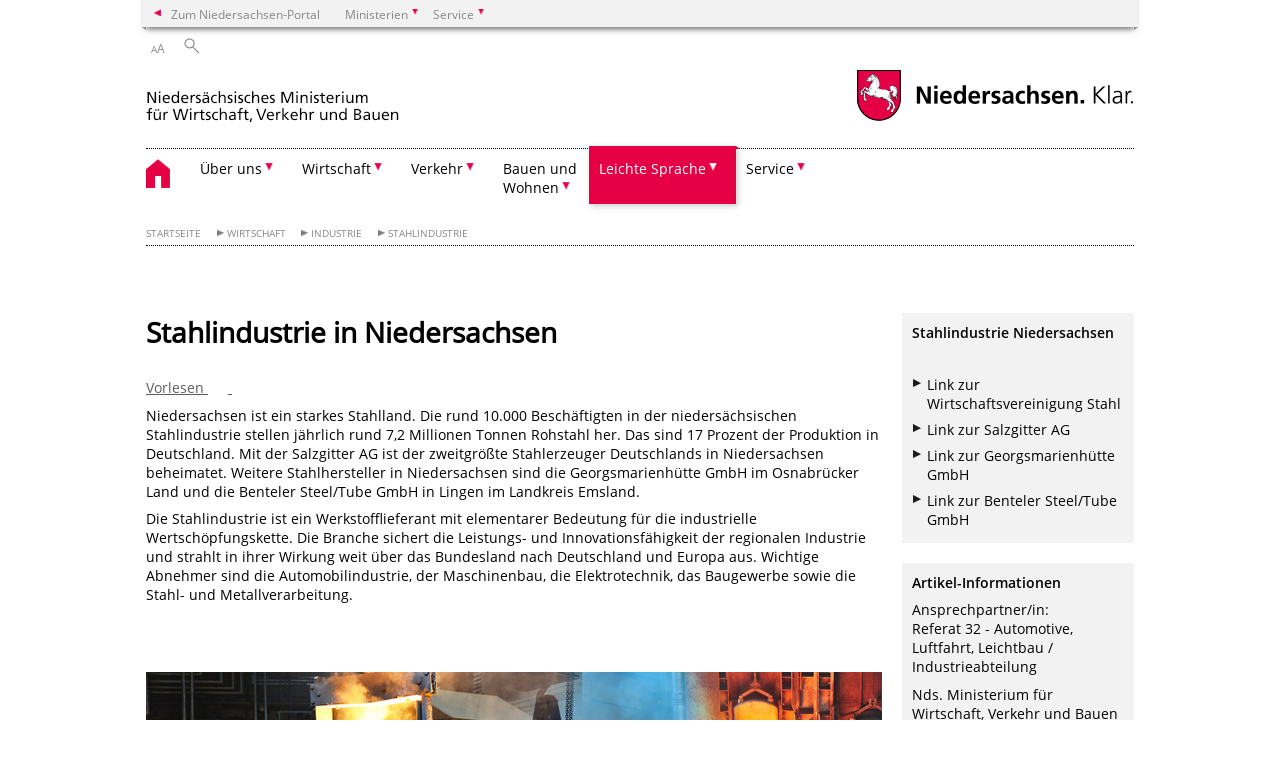

--- FILE ---
content_type: text/html; charset=UTF-8
request_url: https://www.mw.niedersachsen.de/startseite/themen/wirtschaft/industrie/stahlindustrie/stahlindustrie-in-niedersachsen-146632.html
body_size: 85926
content:
        <!DOCTYPE html>
<html lang="de" prefix="og: http://ogp.me/ns#">
<head>
<meta charset="utf-8">
<meta name="viewport" content="width=device-width, initial-scale=.9">
<meta http-equiv="X-UA-Compatible" content="IE=edge">
<title>Stahlindustrie in Niedersachsen | Nds. Ministerium für Wirtschaft, Verkehr und Bauen</title>
<meta name="title" content="Stahlindustrie in Niedersachsen | Nds. Ministerium für Wirtschaft, Verkehr und Bauen">
<meta name="robots" content="index,follow">
<meta name="generator" content="Enterprise Content Management by Powerslave: Liveserver">
<meta name="language" content="de">
<meta name="date" content="2020-01-28T09:36:03+01:00">
<meta name="revisit-after" content="1 days">
<link rel="canonical" href="https://www.mw.niedersachsen.de/startseite/wirtschaft/industrie/stahlindustrie/stahlindustrie-in-niedersachsen-146632.html">
<meta name="keywords" content="Stahl Industrie Niedersachsen Klimapolitik Energie">
<meta name="institution" content="18">
<meta name="navigation" content="39023"><!-- include ccs based on color code -->
<link rel="stylesheet" id="initcol" href="/assets/css/csscol7.css" type="text/css" media="all">
<link rel="stylesheet" href="/assets/fonts/open-sans.css?v=1604497169" type="text/css">
<link rel='stylesheet' href='/assets/js/fancybox/jquery.fancybox.css?v=1471354035' type='text/css'>
<link rel='stylesheet' href='/assets/js/video-js-7.20.1/video-js.min.css?v=1657706794' type='text/css'>
<link rel='stylesheet' id='initds2' href='/assets/css/ds2.css?v=1753091405' type='text/css' media='all'>
<link rel="stylesheet" type="text/css" href="/assets/js/accessible-slick-1.0.1/slick/slick.min.css?v=1753091405">
<link rel='stylesheet' id='fixes2' href='/assets/css/201612.css?v=1486543400' type='text/css' media='all'>
<link rel='stylesheet' id='mobil' href='/assets/css/cssmobil.css?v=1613032835' type='text/css' media='screen and (max-width: 768px)'>
<link rel='stylesheet' id='fixes' href='/assets/css/cssfixes.css?v=1684828951' type='text/css' media='all'>
<link rel='stylesheet' id='faq' href='/assets/css/cssFaq.css?v=1688453644' type='text/css' media='all'>
<link rel="stylesheet" id="readspeaker" type="text/css" href="/assets/css/readSpeaker.css?v=1594108533" media="all">
<style type="text/css">
 img.c1 {border:0}
</style>
</head>
<body class="nojs desktop">
<div class="wrapper">
<div class="section headspec">
<div class="headnav spec">
<ul>
<li class="">
<div><a href="https://www.niedersachsen.de" class="back2main" aria-label="zum Niedersachsen-Portal wechseln">Zum Niedersachsen-Portal</a></div>
</li>
<li class="haschildren bcola7">
<div><span>Ministerien</span></div>
<ul class="l1">
<li class="bcolb1"><a href="https://www.mp.niedersachsen.de" target="_blank" aria-label="zur Seite des Ministerpräsidenten wechseln (öffnet im neuen Fenster)">Ministerpräsident</a></li>
<li class="bcolb1"><a href="https://www.stk.niedersachsen.de" target="_blank" aria-label="zur Staatskanzlei wechseln (öffnet im neuen Fenster)">Staatskanzlei</a></li>
<li class="bcolb2"><a href="https://www.mi.niedersachsen.de" target="_blank" aria-label="zur Seite des Ministerium für Inneres und Sport wechseln (öffnet im neuen Fenster)">Ministerium für Inneres, Sport und Digitalisierung</a></li>
<li class="bcolb3"><a href="https://www.mf.niedersachsen.de" target="_blank" aria-label="zur Seite des Finanzministerium wechseln (öffnet im neuen Fenster)">Finanzministerium</a></li>
<li class="bcolb4"><a href="https://www.ms.niedersachsen.de" target="_blank" aria-label="zur Seite des Ministeriums für Soziales, Arbeit, Gesundheit und Gleichstellung wechseln (öffnet im neuen Fenster)">Ministerium für Soziales, Arbeit, Gesundheit und Gleichstellung</a></li>
<li class="bcolb5"><a href="https://www.mwk.niedersachsen.de" target="_blank" aria-label="zur Seite des Ministerium für Wissenschaft und Kultur wechseln (öffnet im neuen Fenster)">Ministerium für Wissenschaft und Kultur</a></li>
<li class="bcolb6"><a href="https://www.mk.niedersachsen.de" target="_blank" aria-label="zur Seite des Kultusministerium wechseln (öffnet im neuen Fenster)">Kultusministerium</a></li>
<li class="bcolb7"><a href="https://www.mw.niedersachsen.de" target="_blank" aria-label="zur Seite des Ministerium für Wirtschaft, Verkehr, Bauen und Digitalisierung wechseln (öffnet im neuen Fenster)">Ministerium für Wirtschaft, Verkehr und Bauen</a></li>
<li class="bcolb8"><a href="https://www.ml.niedersachsen.de" target="_blank" aria-label="zur Seite des Ministerium für Ernährung, Landwirtschaft und Verbraucherschutz wechseln (öffnet im neuen Fenster)">Ministerium für Ernährung, Landwirtschaft und Verbraucherschutz</a></li>
<li class="bcolb9"><a href="https://www.mj.niedersachsen.de" target="_blank" aria-label="zur Seite des Justizministerium wechseln (öffnet im neuen Fenster)">Justizministerium</a></li>
<li class="bcolb10"><a href="https://www.umwelt.niedersachsen.de" target="_blank" aria-label="zur Seite des Ministerium für Umwelt, Energie und Klimaschutz wechseln (öffnet im neuen Fenster)">Ministerium für Umwelt, Energie und Klimaschutz</a></li>
<li class="bcolb0"><a href="https://www.mb.niedersachsen.de" target="_blank" aria-label="zur Seite des Ministerium für Bundes- und Europaangelegenheiten und Regionale Entwicklung wechseln (öffnet im neuen Fenster)">Ministerium für Bundes- und Europaangelegenheiten und Regionale Entwicklung</a></li>
</ul>
</li>
<li class="haschildren bcola7">
<div><span>Service</span></div>
<ul class="l1">
<li><a href="https://www.dienstleisterportal.niedersachsen.de" target="_blank" aria-label="zum Dienstleisterportal Niedersachsen wechseln (öffnet im neuen Fenster)">Dienstleisterportal Niedersachsen</a></li>
<li><a href="https://www.service.niedersachsen.de" aria-label="zum Serviceportal Niedersachsen wechseln (öffnet im neuen Fenster)" target="_blank">Serviceportal Niedersachsen</a></li>
</ul>
</li>
</ul>
</div>
</div>
<div class="section headnav">
<ul>
<li class="haschildren bcola0 lngchng"></li>
<li>
<div><span class="layoutchange1"><span>A</span>A</span></div>
<div class="suchbutton"></div>
</li>
</ul>
<div class="search_form_wrapper">
<form class="input group suche" action="/live/search.php" method="post"><input type="hidden" name="search" value="fulltext"> <input type="text" name="q" aria-label="Suche"> <button type="submit">Suchen</button></form>
</div>
</div>
<div class="section logorow"><a class="logoadd" href="https://www.mw.niedersachsen.de/startseite/" title="Link zur Startseite" aria-label="zurück zur Startseite"><img src="/assets/image/264170" border="0" alt="Logo MW"></a> <a href="//www.niedersachsen.de" title="Link niedersachsen.de" class="home" aria-label="zum Niedersachsen-Portal wechseln"><img src="/assets/img/niedersachsen.png" width="222" height="55" class="ndslogo" alt="Niedersachsen Logo"></a> <span class="klar blink"><img src="/assets/img/klar.png" alt="Niedersachsen klar Logo"></span></div>
<div class="section menuerow group">
<div class="mobinav"><a href="https://www.mw.niedersachsen.de/startseite/" class="home" aria-label="zur Startseite"></a>
<div class="hamburg"></div>
<div class="suchbuttonmobi"></div>
</div>
<div class="ds-menu2">
<ul>
<li class="home"><a href="https://www.mw.niedersachsen.de/startseite/" aria-label="zurück zur Startseite"></a></li>
<li class="haschildren">
<div><span tabindex="0" role="button">Über uns</span></div>
<ul class="l1">
<li class="haschildren">
<div><span tabindex="0" role="button">Das Ministerium</span></div>
<ul class="l2">
<li><a href="https://www.mw.niedersachsen.de/startseite/uber_uns/das_ministerium/" target="_self">Übersicht</a></li>
<li class=""><a href="https://www.mw.niedersachsen.de/startseite/uber_uns/das_ministerium/nachgeordnete_bereiche/" target="_self">Nachgeordnete Bereiche</a></li>
</ul>
</li>
<li class=""><a href="https://www.mw.niedersachsen.de/startseite/uber_uns/organsationsplan/organisationsplan-des-niedersachsischen-ministeriums-fur-wirtschaft-verkehr-und-bauen-233345.html" target="_self">Organsationsplan</a></li>
<li class="haschildren">
<div><span tabindex="0" role="button">Presse</span></div>
<ul class="l2">
<li class=""><a href="https://www.mw.niedersachsen.de/startseite/uber_uns/presse/pressekontakt/pressekontakt-15815.html" target="_self">Pressekontakt</a></li>
<li class=""><a href="https://www.mw.niedersachsen.de/startseite/uber_uns/presse/presseinformationen/" target="_self">Presseinformationen</a></li>
</ul>
</li>
<li class=""><a href="https://www.mw.niedersachsen.de/startseite/uber_uns/karriere/" target="_self">Karriere</a></li>
<li class=""><a href="https://www.mw.niedersachsen.de/startseite/uber_uns/kontakt/" target="_self">Kontakt</a></li>
<li class="haschildren">
<div><span tabindex="0" role="button">Aufsicht und Recht</span></div>
<ul class="l2">
<li><a href="https://www.mw.niedersachsen.de/startseite/uber_uns/aufsicht_und_recht/" target="_self">Übersicht</a></li>
<li class="haschildren">
<div><span tabindex="0" role="button">Öffentliche Aufträge und Preisprüfung</span></div>
<ul class="l2">
<li><a href="https://www.mw.niedersachsen.de/startseite/uber_uns/aufsicht_und_recht/offentliche_auftrage_und_preisprufung/offentliche-auftrage-15933.html" target="_self">Übersicht</a></li>
<li class=""><a href="https://www.mw.niedersachsen.de/startseite/uber_uns/aufsicht_und_recht/offentliche_auftrage_und_preisprufung/aktuelles/aktuelles-110272.html" target="_self">Aktuelles</a></li>
<li class=""><a href="https://www.mw.niedersachsen.de/startseite/uber_uns/aufsicht_und_recht/offentliche_auftrage_und_preisprufung/preis_und_kostenprufung/preis-und-kostenprufung-93004.html" target="_self">Preis- und Kostenprüfung</a></li>
</ul>
</li>
<li class=""><a href="https://www.mw.niedersachsen.de/startseite/uber_uns/aufsicht_und_recht/nachhaltige_beschaffung/nachhaltige-beschaffung-in-niedersachsen-120421.html" target="_self">Nachhaltige Beschaffung</a></li>
<li class="haschildren">
<div><span tabindex="0" role="button">Vergabekammer</span></div>
<ul class="l2">
<li><a href="https://www.mw.niedersachsen.de/startseite/uber_uns/aufsicht_und_recht/vergabekammer/vergabekammer-niedersachsen-144803.html" target="_self">Übersicht</a></li>
<li class=""><a href="https://www.mw.niedersachsen.de/startseite/uber_uns/aufsicht_und_recht/vergabekammer/zulassigkeitsvoraussetzungen/zulassigkeit-eines-nachprufungsantrages-144811.html" target="_self">Zulässigkeitsvoraussetzungen</a></li>
<li class=""><a href="https://www.mw.niedersachsen.de/startseite/uber_uns/aufsicht_und_recht/vergabekammer/formale_voraussetzungen/formale-voraussetzungen-eines-nachpruefungsantrages-93569.html" target="_self">Formale Voraussetzungen</a></li>
</ul>
</li>
<li class=""><a href="https://www.mw.niedersachsen.de/startseite/uber_uns/aufsicht_und_recht/wettbewerbs_und_energiekartellrecht_landeskartellbehorde/landeskartellbehorde-niedersachsen-16020.html" target="_self">Wettbewerbs- und Energiekartellrecht, Landeskartellbehörde</a></li>
<li class=""><a href="https://www.mw.niedersachsen.de/startseite/uber_uns/aufsicht_und_recht/kammeraufsicht/kammern-89225.html" target="_self">Kammeraufsicht</a></li>
<li class=""><a href="https://www.mw.niedersachsen.de/startseite/uber_uns/aufsicht_und_recht/handwerksrecht/handwerksrecht-15949.html" target="_self">Handwerksrecht</a></li>
<li class=""><a href="https://www.mw.niedersachsen.de/startseite/uber_uns/aufsicht_und_recht/schornsteinfeger/schornsteinfegerwesen-15688.html" target="_self">Schornsteinfeger</a></li>
<li class=""><a href="https://www.mw.niedersachsen.de/startseite/uber_uns/aufsicht_und_recht/gewerbeangelegenheiten/gewerbeangelegenheiten-15436.html" target="_self">Gewerbeangelegenheiten</a></li>
<li class="haschildren">
<div><span tabindex="0" role="button">Gaststättenangelegenheiten</span></div>
<ul class="l2">
<li><a href="https://www.mw.niedersachsen.de/startseite/uber_uns/aufsicht_und_recht/gaststattenangelegenheiten/gaststattenangelegenheiten-101003.html" target="_self">Übersicht</a></li>
<li class=""><a href="https://www.mw.niedersachsen.de/startseite/uber_uns/aufsicht_und_recht/gaststattenangelegenheiten/haufige_fragen_faq/haeufige-fragen-faq-zum-ngastg-101224.html" target="_self">Häufige Fragen / FAQ</a></li>
</ul>
</li>
<li class=""><a href="https://www.mw.niedersachsen.de/startseite/uber_uns/aufsicht_und_recht/geldwaschepravention/geldwaschepravention-geldwascheaufsicht-101183.html" target="_self">Geldwäscheprävention</a></li>
<li class=""><a href="https://www.mw.niedersachsen.de/startseite/uber_uns/aufsicht_und_recht/eichwesen/eichwesen-110746.html" target="_self">Eichwesen</a></li>
<li class=""><a href="https://www.mw.niedersachsen.de/startseite/uber_uns/aufsicht_und_recht/sponsoringleistungen/sponsoringleistungen-125387.html" target="_self">Sponsoringleistungen</a></li>
<li class=""><a href="https://www.mw.niedersachsen.de/startseite/uber_uns/aufsicht_und_recht/genossenschaften/genossenschaftswesen-und-aufsicht-uber-genossenschaftliche-prufungsverbande-130309.html" target="_self">Genossenschaften</a></li>
<li class=""><a href="https://www.mw.niedersachsen.de/startseite/uber_uns/aufsicht_und_recht/hafenbehorde/hafenbehoerde-145548.html" target="_self">Hafenbehörde</a></li>
<li class=""><a href="https://www.mw.niedersachsen.de/startseite/uber_uns/aufsicht_und_recht/beihilfenrecht/europaisches-beihilfenrecht-158906.html" target="_self">Beihilfenrecht</a></li>
</ul>
</li>
<li class=""><a href="https://www.mw.niedersachsen.de/startseite/uber_uns/stabsstelle_verwaltungsbehorde_multifonds/" target="_self">Stabsstelle Verwaltungsbehörde Multifonds</a></li>
</ul>
</li>
<li class="haschildren">
<div><span tabindex="0" role="button">Wirtschaft</span></div>
<ul class="l1">
<li class="haschildren">
<div><span tabindex="0" role="button">Wirtschaftspolitik</span></div>
<ul class="l2">
<li><a href="https://www.mw.niedersachsen.de/startseite/wirtschaft/wirtschaftspolitik/wirtschaftspolitik-15765.html" target="_self">Übersicht</a></li>
<li class="haschildren">
<div><span tabindex="0" role="button">Häfen und Schifffahrt</span></div>
<ul class="l2">
<li><a href="https://www.mw.niedersachsen.de/startseite/wirtschaft/wirtschaftspolitik/hafen_und_schifffahrt/haefen-und-schifffahrt-145547.html" target="_self">Übersicht</a></li>
<li class=""><a href="https://www.mw.niedersachsen.de/startseite/wirtschaft/wirtschaftspolitik/hafen_und_schifffahrt/seehafen_inklusive_hafenbehorde/seehafen-in-niedersachsen-145543.html" target="_self">Seehäfen (inklusive Hafenbehörde)</a></li>
<li class=""><a href="https://www.mw.niedersachsen.de/startseite/wirtschaft/wirtschaftspolitik/hafen_und_schifffahrt/der_hafen_niedersachen/der-hafen-niedersachsen-146703.html" target="_self">Der Hafen Niedersachen</a></li>
</ul>
</li>
</ul>
</li>
<li class=""><a href="https://www.mw.niedersachsen.de/startseite/wirtschaft/wirtschaftsstandort_niedersachsen_im_wettbewerb/wirtschaftsstandort-niedersachsen-15378.html" target="_self">Wirtschaftsstandort Niedersachsen im Wettbewerb</a></li>
<li class=""><a href="https://www.mw.niedersachsen.de/startseite/wirtschaft/wirtschafts_und_infrastrukturforderung/wirtschafts-und-infrastrukturforderung-15168.html" target="_self">Wirtschafts- und Infrastrukturförderung</a></li>
<li class="haschildren">
<div><span tabindex="0" role="button">Maritime Wirtschaft</span></div>
<ul class="l2">
<li><a href="https://www.mw.niedersachsen.de/startseite/wirtschaft/maritime_wirtschaft/maritime-wirtschaft-in-niedersachsen-145541.html" target="_self">Übersicht</a></li>
<li class=""><a href="https://www.mw.niedersachsen.de/startseite/wirtschaft/maritime_wirtschaft/seehafen_inklusive_hafenbehorde/seehafen-in-niedersachsen-145543.html" target="_self">Seehäfen (inklusive Hafenbehörde)</a></li>
<li class=""><a href="https://www.mw.niedersachsen.de/startseite/wirtschaft/maritime_wirtschaft/reedereien_und_schifffahrt/reedereien-und-schifffahrt-145544.html" target="_self">Reedereien und Schifffahrt</a></li>
<li class=""><a href="https://www.mw.niedersachsen.de/startseite/wirtschaft/maritime_wirtschaft/werften_und_schiffbau/werften-und-schiffbau-145545.html" target="_self">Werften und Schiffbau</a></li>
<li class=""><a href="https://www.mw.niedersachsen.de/startseite/wirtschaft/maritime_wirtschaft/meerestechnik/meerestechnik-145546.html" target="_self">Meerestechnik</a></li>
</ul>
</li>
<li class="haschildren">
<div><span tabindex="0" role="button">Industrie</span></div>
<ul class="l2">
<li><a href="https://www.mw.niedersachsen.de/startseite/wirtschaft/industrie/industrie-in-niedersachsen-15611.html" target="_self">Übersicht</a></li>
<li class=""><a href="https://www.mw.niedersachsen.de/startseite/wirtschaft/industrie/automobilindustrie/die-bedeutung-der-automobilindustrie-fur-niedersachsen-16005.html" target="_self">Automobilindustrie</a></li>
<li class=""><a href="https://www.mw.niedersachsen.de/startseite/wirtschaft/industrie/chemische_industrie/chemieindustrie-in-niedersachsen-15691.html" target="_self">Chemische Industrie</a></li>
<li class=""><a href="https://www.mw.niedersachsen.de/startseite/wirtschaft/industrie/materialprufwesen/materialprufwesen-in-niedersachsen-15107.html" target="_self">Materialprüfwesen</a></li>
<li class=""><a href="https://www.mw.niedersachsen.de/startseite/wirtschaft/industrie/ernahrungswirtschaft/ernaehrungswirtschaft-in-niedersachsen-15108.html" target="_self">Ernährungswirtschaft</a></li>
<li class=""><a href="https://www.mw.niedersachsen.de/startseite/wirtschaft/industrie/luft_und_raumfahrt/luft-und-raumfahrtindustrie-15610.html" target="_self">Luft- und Raumfahrt</a></li>
<li class=""><a href="https://www.mw.niedersachsen.de/startseite/wirtschaft/industrie/rohstoffe_und_bergbau/rohstoffe-und-bergbau-in-niedersachsen-15105.html" target="_self">Rohstoffe und Bergbau</a></li>
<li class=""><a href="https://www.mw.niedersachsen.de/startseite/wirtschaft/industrie/stahlindustrie/stahlindustrie-in-niedersachsen-146632.html" target="_self">Stahlindustrie</a></li>
</ul>
</li>
<li class="haschildren">
<div><span tabindex="0" role="button">Innovationsland Niedersachsen</span></div>
<ul class="l2">
<li><a href="https://www.mw.niedersachsen.de/startseite/wirtschaft/innovationsland_niedersachsen/innovationsland-niedersachsen-15098.html" target="_self">Übersicht</a></li>
<li class="haschildren">
<div><span tabindex="0" role="button">Landesinitiativen und Cluster</span></div>
<ul class="l2">
<li><a href="https://www.mw.niedersachsen.de/startseite/wirtschaft/innovationsland_niedersachsen/landesinitiativen_und_cluster/landesinitiativen-und-cluster-110446.html" target="_self">Übersicht</a></li>
<li class=""><a href="https://www.mw.niedersachsen.de/startseite/wirtschaft/innovationsland_niedersachsen/landesinitiativen_und_cluster/bioregion_innovationsnetzwerk_life_sciences_niedersachsen/bioregion-innovationsnetzwerk-life-sciences-niedersachsen-122982.html" target="_self">BioRegioN – Innovationsnetzwerk Life Sciences Niedersachsen</a></li>
<li class=""><a href="https://www.mw.niedersachsen.de/startseite/themen/wirtschaft/innovationsland_niedersachsen/landesinitiativen_und_cluster/landesinitiative_ernahrungswirtschaft/landesinitiative-ernaehrungswirtschaft-122985.html" target="_self">Landesinitiative Ernährungswirtschaft</a></li>
<li class=""><a href="https://www.mw.niedersachsen.de/startseite/wirtschaft/innovationsland_niedersachsen/landesinitiativen_und_cluster/maritimes_cluster_norddeutschland/maritime-cluster-norddeutschland--122988.html" target="_self">Maritimes Cluster Norddeutschland</a></li>
<li class=""><a href="https://www.mw.niedersachsen.de/startseite/wirtschaft/innovationsland_niedersachsen/landesinitiativen_und_cluster/niedersachsen_aviation/niedersachsen-aviation-123593.html" target="_self">Niedersachsen Aviation</a></li>
<li class=""><a href="https://www.mw.niedersachsen.de/startseite/wirtschaft/innovationsland_niedersachsen/landesinitiativen_und_cluster/automotive_agentur_niedersachsen/automotive-agentur-niedersachsen-193694.html" target="_self">Automotive Agentur Niedersachsen</a></li>
<li class=""><a href="https://www.mw.niedersachsen.de/startseite/wirtschaft/innovationsland_niedersachsen/landesinitiativen_und_cluster/landesstrategie_biologisierung/landesstrategie-biologisierung-213403.html" target="_self">Landesstrategie Biologisierung</a></li>
</ul>
</li>
<li class=""><a href="https://iz.nds.de/" target="_self">Innovationszentrum und Innovationsnetzwerk</a></li>
<li class=""><a href="https://www.mw.niedersachsen.de/startseite/wirtschaft/innovationsland_niedersachsen/wirtschaftsnahe_forschungsinstitute/wirtschaftsnahe-forschungsinfrastruktur-122992.html" target="_self">Wirtschaftsnahe Forschungsinstitute</a></li>
</ul>
</li>
<li class="haschildren">
<div><span tabindex="0" role="button">Außenwirtschaft</span></div>
<ul class="l2">
<li><a href="https://www.mw.niedersachsen.de/startseite/wirtschaft/aussenwirtschaft/internationalisierung-neue-maerkte-schaffen-wachstum-und-arbeitsplaetze-16039.html" target="_self">Übersicht</a></li>
<li class=""><a href="https://www.nds.de/fuer-niedersaechsische-unternehmen/delegationsreisen/" target="_blank">Unternehmerreisen</a></li>
<li class=""><a href="https://www.nds.de/fuer-niedersaechsische-unternehmen/internationalisierung/internationaler-beratertag/" target="_blank">Internationale Beratertage</a></li>
<li class=""><a href="https://www.nds.de/fuer-niedersaechsische-unternehmen/auslandsvertretungen/" target="_blank">Auslandsvertretungen</a></li>
<li class=""><a href="https://www.nds.de/de/services/messefoerderung" target="_blank">Messeförderung</a></li>
<li class=""><a href="https://www.nds.de/fuer-niedersaechsische-unternehmen/internationalisierung/aussenwirtschaftstag/-preis/" target="_blank">Außenwirtschaftspreis</a></li>
</ul>
</li>
<li class="haschildren">
<div><span tabindex="0" role="button">Mittelstand</span></div>
<ul class="l2">
<li><a href="https://www.mw.niedersachsen.de/startseite/wirtschaft/mittelstand/der-mittelstand-unser-wachstumsmotor-nr-1-15244.html" target="_self">Übersicht</a></li>
<li class=""><a href="https://www.mw.niedersachsen.de/startseite/wirtschaft/mittelstand/mittelstandsbericht/mittelstandsbericht-153936.html" target="_self">Mittelstandsbericht</a></li>
<li class=""><a href="https://www.mw.niedersachsen.de/startseite/wirtschaft/mittelstand/mittelstandsbeauftragte/mittelstandsbeauftragte-196510.html" target="_self">Mittelstandsbeauftragte</a></li>
</ul>
</li>
<li class="haschildren">
<div><span tabindex="0" role="button">Startups</span></div>
<ul class="l2">
<li><a href="https://www.mw.niedersachsen.de/startseite/wirtschaft/start_ups/startups-in-niedersachsen-232928.html" target="_self">Übersicht</a></li>
<li class=""><a href="https://www.mw.niedersachsen.de/startseite/wirtschaft/start_ups/landesinitiative_startup_niedersachsen/startup-initiative-des-landes-niedersachsen-232933.html" target="_self">Landesinitiative Niedersachsen.next Startup</a></li>
<li class=""><a href="https://www.mw.niedersachsen.de/startseite/wirtschaft/start_ups/grundungsstipendium/grundungsstipendium-232931.html" target="_self">Gründungsstipendium</a></li>
<li class=""><a href="https://www.mw.niedersachsen.de/startseite/wirtschaft/start_ups/start_up_zentren_in_niedersachsen/startup-zentren-in-niedersachsen-232934.html" target="_self">Startup-Zentren</a></li>
<li class=""><a href="https://www.mw.niedersachsen.de/startseite/wirtschaft/start_ups/hightech_inkubatoren/niedersachsens-hightech-inkubatoren-232935.html" target="_self">Hightech-Inkubatoren</a></li>
<li class=""><a href="https://www.mw.niedersachsen.de/startseite/wirtschaft/start_ups/nseed/nseed-232938.html" target="_self">NSeed</a></li>
<li class=""><a href="https://www.mw.niedersachsen.de/startseite/wirtschaft/start_ups/wachstumsfonds/wachstumsfonds-232940.html" target="_self">Wachstumsfonds</a></li>
</ul>
</li>
<li class=""><a href="https://www.mw.niedersachsen.de/startseite/wirtschaft/handel/handel-122120.html" target="_self">Handel</a></li>
<li class="haschildren">
<div><span tabindex="0" role="button">Handwerk</span></div>
<ul class="l2">
<li><a href="https://www.mw.niedersachsen.de/startseite/wirtschaft/handwerk/handwerkspolitik-15680.html" target="_self">Übersicht</a></li>
<li class=""><a href="https://www.mw.niedersachsen.de/startseite/wirtschaft/handwerk/handwerksrecht/handwerksrecht-15949.html" target="_self">Handwerksrecht</a></li>
<li class=""><a href="https://www.mw.niedersachsen.de/startseite/wirtschaft/handwerk/handwerksforderung/handwerksforderung-15013.html" target="_self">Handwerksförderung</a></li>
<li class=""><a href="https://www.mw.niedersachsen.de/startseite/wirtschaft/handwerk/schornsteinfeger/schornsteinfegerwesen-15688.html" target="_self">Schornsteinfeger</a></li>
<li class=""><a href="https://www.mw.niedersachsen.de/startseite/wirtschaft/handwerk/staatspreis_fur_das_gestaltende_handwerk/niedersachsischer-staatspreis-fur-das-gestaltende-handwerk-100187.html" target="_self">Staatspreis für das gestaltende Handwerk</a></li>
<li class=""><a href="https://www.mw.niedersachsen.de/startseite/wirtschaft/handwerk/wirtschaftspreis_fur_mittelstand_und_handwerk/" target="_self">Wirtschaftspreis für Mittelstand und Handwerk</a></li>
</ul>
</li>
<li class=""><a href="https://www.mw.niedersachsen.de/startseite/wirtschaft/bekampfung_der_schwarzarbeit/bekampfung-der-schwarzarbeit-und-illegalen-beschaftigung-15991.html" target="_self">Bekämpfung der Schwarzarbeit</a></li>
<li class="haschildren">
<div><span tabindex="0" role="button">Tourismus</span></div>
<ul class="l2">
<li><a href="https://www.mw.niedersachsen.de/startseite/wirtschaft/tourismus/tourismus-146539.html" target="_self">Übersicht</a></li>
<li class="haschildren">
<div><span tabindex="0" role="button">Aktivtourismus</span></div>
<ul class="l2">
<li><a href="https://www.mw.niedersachsen.de/startseite/wirtschaft/tourismus/aktivtourismus/aktivtourismus-15017.html" target="_self">Übersicht</a></li>
<li class=""><a href="https://www.mw.niedersachsen.de/startseite/wirtschaft/tourismus/aktivtourismus/radverkehrsanalyse/radverkehrsanalyse-niedersachsen--172378.html" target="_self">Radverkehrsanalyse</a></li>
</ul>
</li>
<li class="haschildren">
<div><span tabindex="0" role="button">Gesundheitstourismus</span></div>
<ul class="l2">
<li><a href="https://www.mw.niedersachsen.de/startseite/wirtschaft/tourismus/gesundheitstourismus/gesundheitstourismus-15752.html" target="_self">Übersicht</a></li>
<li class=""><a href="https://www.mw.niedersachsen.de/startseite/wirtschaft/tourismus/gesundheitstourismus/kur_und_erholungsorte_in_niedersachsen/kur-und-erholungsorte-in-niedersachsen-15308.html" target="_self">Kur- und Erholungsorte in Niedersachsen</a></li>
</ul>
</li>
<li class=""><a href="https://www.mw.niedersachsen.de/startseite/wirtschaft/tourismus/reiseland_niedersachsen/reiseland-niedersachsen-15849.html" target="_self">Reiseland Niedersachsen</a></li>
<li class=""><a href="https://www.mw.niedersachsen.de/startseite/wirtschaft/tourismus/kulturtourismus/kulturtourismus-15122.html" target="_self">Kulturtourismus</a></li>
<li class=""><a href="https://www.mw.niedersachsen.de/startseite/wirtschaft/tourismus/strategie/strategie-89221.html" target="_self">Strategie</a></li>
<li class=""><a href="https://www.mw.niedersachsen.de/startseite/wirtschaft/tourismus/forderung/tourismusforderung-15876.html" target="_self">Förderung</a></li>
<li class=""><a href="https://www.mw.niedersachsen.de/startseite/wirtschaft/tourismus/nachhaltigkeit_im_tourismus/nachhaltigkeit-im-tourismus-242842.html" target="_self">Nachhaltigkeit im Tourismus</a></li>
<li class=""><a href="https://www.mw.niedersachsen.de/startseite/wirtschaft/tourismus/digitalisierung_im_tourismus/digitalisierung-im-tourismus-243183.html" target="_self">Digitalisierung im Tourismus</a></li>
</ul>
</li>
<li class=""><a href="https://www.mw.niedersachsen.de/startseite/wirtschaft/telekommunikationsrecht_und_infrastruktur/telekommunikationsrecht-und-infrastruktur-15914.html" target="_self">Telekommunikationsrecht und -infrastruktur</a></li>
</ul>
</li>
<li class="haschildren">
<div><span tabindex="0" role="button">Verkehr</span></div>
<ul class="l1">
<li class="haschildren">
<div><span tabindex="0" role="button">Verkehrspolitik</span></div>
<ul class="l2">
<li><a href="https://www.mw.niedersachsen.de/startseite/verkehr/verkehrspolitik/verkehrspolitik-15580.html" target="_self">Übersicht</a></li>
<li class="haschildren">
<div><span tabindex="0" role="button">Bundesverkehrswegeplan</span></div>
<ul class="l2">
<li><a href="https://www.mw.niedersachsen.de/startseite/verkehr/verkehrspolitik/bundesverkehrswegeplan/" target="_self">Übersicht</a></li>
<li class=""><a href="https://www.mw.niedersachsen.de/startseite/verkehr/verkehrspolitik/bundesverkehrswegeplan/bereich_schiene/neuaufstellung-des-bundesverkehrswegeplanes-115360.html" target="_self">Bereich Schiene</a></li>
<li class=""><a href="https://www.mw.niedersachsen.de/startseite/verkehr/verkehrspolitik/bundesverkehrswegeplan/bereich_wasserstrasse/neuaufstellung-des-bundesverkehrswegeplanes-115364.html" target="_self">Bereich Wasserstraße</a></li>
<li class=""><a href="https://www.mw.niedersachsen.de/startseite/verkehr/verkehrspolitik/bundesverkehrswegeplan/bereich_strasse/neuaufstellung-des-bundesverkehrswegeplanes-115846.html" target="_self">Bereich Straße</a></li>
</ul>
</li>
</ul>
</li>
<li class="haschildren">
<div><span tabindex="0" role="button">Luftverkehr</span></div>
<ul class="l2">
<li><a href="https://www.mw.niedersachsen.de/startseite/verkehr/luftverkehr/luftverkehr-15879.html" target="_self">Übersicht</a></li>
<li class="haschildren">
<div><span tabindex="0" role="button">Luftfahrtbehörde</span></div>
<ul class="l2">
<li><a href="https://www.mw.niedersachsen.de/startseite/verkehr/luftverkehr/luftfahrtbehorde/luftfahrtbehorde-15874.html" target="_self">Übersicht</a></li>
<li class=""><a href="https://www.mw.niedersachsen.de/startseite/verkehr/luftverkehr/luftfahrtbehorde/flughafen_hannover_langenhagen/der-flughafen-hannover-langenhagen-15981.html" target="_self">Flughafen Hannover-Langenhagen</a></li>
<li class=""><a href="https://www.mw.niedersachsen.de/startseite/verkehr/luftverkehr/luftfahrtbehorde/flughafen_braunschweig_wolfsburg/flughafen-braunschweig-wolfsburg-15779.html" target="_self">Flughafen Braunschweig-Wolfsburg</a></li>
</ul>
</li>
<li class="haschildren">
<div><span tabindex="0" role="button">Fluglärm</span></div>
<ul class="l2">
<li><a href="https://www.mw.niedersachsen.de/startseite/verkehr/luftverkehr/fluglarm/fluglaerm-15076.html" target="_self">Übersicht</a></li>
<li class=""><a href="https://www.mw.niedersachsen.de/startseite/verkehr/luftverkehr/fluglarm/betriebsgenehmigung_nachtflugbeschrankungen/betriebsgenehmigung-nachtflugbeschraenkungen-15994.html" target="_self">Betriebsgenehmigung / Nachtflugbeschränkungen</a></li>
<li class=""><a href="https://www.mw.niedersachsen.de/startseite/verkehr/luftverkehr/fluglarm/larmschutzbereich/laermschutzbereich-15078.html" target="_self">Lärmschutzbereich</a></li>
<li class=""><a href="https://www.mw.niedersachsen.de/startseite/verkehr/luftverkehr/fluglarm/siedlungsbeschrankungsbereich/-15234.html" target="_self">Siedlungsbeschränkungsbereich</a></li>
<li class=""><a href="https://www.mw.niedersachsen.de/startseite/verkehr/luftverkehr/fluglarm/umgebungslarmrichtlinie/umgebungslaermrichtlinie-15077.html" target="_self">Umgebungslärmrichtlinie</a></li>
<li class="haschildren">
<div><span tabindex="0" role="button">Fluglärmschutzkommissionen</span></div>
<ul class="l2">
<li><a href="https://www.mw.niedersachsen.de/startseite/verkehr/luftverkehr/fluglarm/fluglarmschutzkommissionen/fluglaermschutzkommissionen-15878.html" target="_self">Übersicht</a></li>
<li class=""><a href="https://www.mw.niedersachsen.de/startseite/verkehr/luftverkehr/fluglarm/fluglarmschutzkommissionen/fluglarmschutzkommission_hannover_langenhagen/fluglarmschutzkommission-hannover-langenhagen-133576.html" target="_self">Fluglärmschutzkommission Hannover-Langenhagen</a></li>
<li class=""><a href="https://www.mw.niedersachsen.de/startseite/verkehr/luftverkehr/fluglarm/fluglarmschutzkommissionen/fluglarmschutzkommission_braunschweig_wolfsburg/fluglarmschutzkommission-braunschweig-wolfsburg-133577.html" target="_self">Fluglärmschutzkommission Braunschweig-Wolfsburg</a></li>
</ul>
</li>
<li class="haschildren">
<div><span tabindex="0" role="button">Fluglärmschutzbeauftragte</span></div>
<ul class="l2">
<li><a href="https://www.mw.niedersachsen.de/startseite/verkehr/luftverkehr/fluglarm/fluglarmschutzbeauftragte/fluglaermschutzbeauftragte-15402.html" target="_self">Übersicht</a></li>
<li class=""><a href="https://www.mw.niedersachsen.de/startseite/verkehr/luftverkehr/fluglarm/fluglarmschutzbeauftragte/fluglarmschutzbeauftragter_fur_den_flughafen_hannover_langenhagen/fluglarmschutzbeauftragter-fur-den-flughafen-hannover-langenhagen-113947.html" target="_self">Fluglärmschutzbeauftragter für den Flughafen Hannover-Langenhagen</a></li>
<li class=""><a href="https://www.mw.niedersachsen.de/startseite/verkehr/luftverkehr/fluglarm/fluglarmschutzbeauftragte/fluglarmschutzbeauftragter_fur_den_flughafen_braunschweig_wolfsburg/fluglaermschutzbeauftragter-fuer-den-flughafen-braunschweig-wolfsburg-114029.html" target="_self">Fluglärmschutzbeauftragter für den Flughafen Braunschweig-Wolfsburg</a></li>
</ul>
</li>
<li class=""><a href="https://www.mw.niedersachsen.de/startseite/verkehr/luftverkehr/fluglarm/larmschutz_und_larmmessung_flughafen_hannover_langenhagen/laermschutz-und-laermmessung-am-flughafen-hannover-langenhagen-15088.html" target="_self">Lärmschutz und Lärmmessung Flughafen Hannover-Langenhagen</a></li>
<li class=""><a href="https://www.mw.niedersachsen.de/startseite/verkehr/luftverkehr/fluglarm/flugsicherungsorganisationen/flugsicherungsorganisationen-15079.html" target="_self">Flugsicherungsorganisationen</a></li>
<li class=""><a href="https://www.mw.niedersachsen.de/startseite/verkehr/luftverkehr/fluglarm/gutachten_zum_nachtflugverkehr_am_flughafen_hannover_langenhagen/erweitertes-gutachten-uber-den-nachtflugverkehr-am-flughafen-hannover-langenhagen-242722.html" target="_self">Gutachten zum Nachtflugverkehr am Flughafen Hannover-Langenhagen</a></li>
</ul>
</li>
<li class=""><a href="https://www.mw.niedersachsen.de/startseite/verkehr/luftverkehr/luftsicherheitsbehorde/luftsicherheit-15614.html" target="_self">Luftsicherheitsbehörde</a></li>
</ul>
</li>
<li class="haschildren">
<div><span tabindex="0" role="button">Schiene und Öffentlicher Personennahverkehr</span></div>
<ul class="l2">
<li><a href="https://www.mw.niedersachsen.de/startseite/verkehr/schiene_und_offentlicher_personennahverkehr/schiene-und-offentlicher-personennahverkehr-15776.html" target="_self">Übersicht</a></li>
<li class="haschildren">
<div><span tabindex="0" role="button">Reaktivierung von Bahnstrecken und -stationen</span></div>
<ul class="l2">
<li><a href="https://www.mw.niedersachsen.de/startseite/verkehr/schiene_und_offentlicher_personennahverkehr/reaktivierung_von_bahnstrecken_und_stationen/reaktivierung-von-bahnstrecken-122164.html" target="_self">Übersicht</a></li>
<li class=""><a href="https://www.mw.niedersachsen.de/startseite/verkehr/schiene_und_offentlicher_personennahverkehr/reaktivierung_von_bahnstrecken_und_stationen/reaktivierung_von_bahnstrecken/reaktivierung-von-bahnstrecken-221354.html" target="_self">Reaktivierung von Bahnstrecken</a></li>
<li class=""><a href="https://www.mw.niedersachsen.de/startseite/verkehr/schiene_und_offentlicher_personennahverkehr/reaktivierung_von_bahnstrecken_und_stationen/reaktivierung_von_bahnstationen/reaktivierung-von-bahnstationen-221356.html" target="_self">Reaktivierung von Bahnstationen</a></li>
</ul>
</li>
<li class=""><a href="https://www.mw.niedersachsen.de/startseite/verkehr/schiene_und_offentlicher_personennahverkehr/offentlicher_personennahverkehr_opnv/oeffentlicher-personennahverkehr-oepnv-15777.html" target="_self">Öffentlicher Personennahverkehr (ÖPNV)</a></li>
<li class=""><a href="https://www.mw.niedersachsen.de/startseite/verkehr/schiene_und_offentlicher_personennahverkehr/forderung_landesbedeutsamer_buslinien/einfuehrung-eines-landesbusliniennetzes-140717.html" target="_self">Förderung landesbedeutsamer Buslinien</a></li>
<li class="haschildren">
<div><span tabindex="0" role="button">Schieneninfrastrukturprojekt Hannover-Hamburg-Bremen</span></div>
<ul class="l2">
<li><a href="https://www.mw.niedersachsen.de/startseite/verkehr/schiene_und_offentlicher_personennahverkehr/schieneninfrastrukturprojekt_hannover_hamburg_bremen/schieneninfrastrukturprojekt-hannover-hamburg-bremen-138985.html" target="_self">Übersicht</a></li>
<li class=""><a href="https://www.mw.niedersachsen.de/startseite/verkehr/schiene_und_offentlicher_personennahverkehr/schieneninfrastrukturprojekt_hannover_hamburg_bremen/brief_an_den_bund_vorschlage_des_landes_niedersachsen_zum_weiteren_vorgehen_beim_schienenprojekt_optimiertes_alpha_e_mit_bremen/vorschlage-des-landes-niedersachsen-zum-weiteren-vorgehen-beim-schienenprojekt-optimiertes-alpha-e-mit-bremen-225685.html" target="_self">Brief an den Bund: Vorschläge des Landes Niedersachsen zum weiteren Vorgehen<br>
beim Schienenprojekt „Optimiertes Alpha-E mit Bremen“</a></li>
</ul>
</li>
<li class=""><a href="https://www.mw.niedersachsen.de/startseite/themen/verkehr/schiene_und_offentlicher_personennahverkehr/opnv_jahresforderprogramm_2022/opnv-jahresforderprogramm-2022-172925.html" target="_self">ÖPNV-Jahresförderprogramm 2022</a></li>
<li class=""><a href="https://www.mw.niedersachsen.de/startseite/verkehr/schiene_und_offentlicher_personennahverkehr/schuler_und_azubiticket/das-regionale-schuler-und-azubiticket-207397.html" target="_self">Schüler- und Azubiticket</a></li>
</ul>
</li>
<li class="haschildren">
<div><span tabindex="0" role="button">Straßenverkehrsrecht und -sicherheit</span></div>
<ul class="l2">
<li><a href="https://www.mw.niedersachsen.de/startseite/verkehr/strassenverkehrsrecht_und_sicherheit/straenverkehrsrecht-und-verkehrssicherheit-15296.html" target="_self">Übersicht</a></li>
<li class=""><a href="https://www.mw.niedersachsen.de/startseite/verkehr/strassenverkehrsrecht_und_sicherheit/zulassungrecht/zulassungsrecht-15069.html" target="_self">Zulassungrecht</a></li>
<li class=""><a href="https://www.mw.niedersachsen.de/startseite/verkehr/strassenverkehrsrecht_und_sicherheit/fahrerlaubnisrecht/fahrerlaubnisrecht-15068.html" target="_self">Fahrerlaubnisrecht</a></li>
<li class=""><a href="https://www.mw.niedersachsen.de/startseite/verkehr/strassenverkehrsrecht_und_sicherheit/fahrlehrerrecht/fahrlehrerrecht-15070.html" target="_self">Fahrlehrerrecht</a></li>
<li class=""><a href="https://www.mw.niedersachsen.de/startseite/verkehr/strassenverkehrsrecht_und_sicherheit/schulwegsicherung/schulwegsicherung-kleine-fuee-auf-dem-schulweg-15605.html" target="_self">Schulwegsicherung</a></li>
<li class=""><a href="https://www.mw.niedersachsen.de/startseite/verkehr/strassenverkehrsrecht_und_sicherheit/sonn_und_feiertagsfahrverbot/sonn--und-feiertagsfahrverbot-128651.html" target="_self">Sonn- und Feiertagsfahrverbot</a></li>
</ul>
</li>
<li class=""><a href="https://www.mw.niedersachsen.de/startseite/verkehr/strassenbau/straenbau-15594.html" target="_self">Straßenbau</a></li>
<li class=""><a href="https://www.mw.niedersachsen.de/startseite/verkehr/guterkraftverkehr/gueterkraftverkehr-16093.html" target="_self">Güterkraftverkehr</a></li>
<li class=""><a href="https://www.mw.niedersachsen.de/startseite/verkehr/berufskraftfahrer/berufskraftfahrerqualifikation-127084.html" target="_self">Berufskraftfahrer</a></li>
<li class="haschildren">
<div><span tabindex="0" role="button">Logistik</span></div>
<ul class="l2">
<li><a href="https://www.mw.niedersachsen.de/startseite/verkehr/logistik/logistik-15398.html" target="_self">Übersicht</a></li>
<li class=""><a href="https://www.mw.niedersachsen.de/startseite/verkehr/logistik/guterverkehrszentren/gueterverkehrszentren-und-kombinierter-verkehr-15435.html" target="_self">Güterverkehrszentren</a></li>
<li class=""><a href="https://www.mw.niedersachsen.de/startseite/verkehr/logistik/binnenwasserstrassen/binnenwasserstraen-147501.html" target="_self">Binnenwasserstraßen</a></li>
<li class=""><a href="https://www.mw.niedersachsen.de/startseite/verkehr/logistik/binnenhafen/binnenhaefen-147503.html" target="_self">Binnenhäfen</a></li>
</ul>
</li>
<li class=""><a href="https://www.mw.niedersachsen.de/startseite/verkehr/telematik/telematik-15073.html" target="_self">Telematik</a></li>
<li class="haschildren">
<div><span tabindex="0" role="button">Radverkehr</span></div>
<ul class="l2">
<li><a href="https://www.mw.niedersachsen.de/startseite/verkehr/radverkehr/radverkehr-in-niedersachsen-15422.html" target="_self">Übersicht</a></li>
<li class=""><a href="https://www.mw.niedersachsen.de/startseite/verkehr/radverkehr/fahrradfreundliche_kommune_niedersachsen/fahrradfreundliche-kommune-niedersachsen-98580.html" target="_self">Fahrradfreundliche Kommune Niedersachsen</a></li>
<li class=""><a href="https://www.mw.niedersachsen.de/startseite/verkehr/radverkehr/dienstradleasing_fur_beschaftigte_im_landesdienst_niedersachsen/fahrradleasing-fur-beschaftigte-im-landesdienst-niedersachsen-228518.html" target="_self">Dienstradleasing für Beschäftigte im Landesdienst Niedersachsen</a></li>
<li class=""><a href="https://www.mw.niedersachsen.de/startseite/verkehr/radverkehr/radverkehrskonzepte_fur_kleine_kommunen/radverkehrskonzepte-fur-kleine-kommunen-241299.html" target="_self">Radverkehrskonzepte für kleine Kommunen</a></li>
</ul>
</li>
<li class=""><a href="https://www.mw.niedersachsen.de/startseite/verkehr/mobilitat_innovation/elektromobilitat-194678.html" target="_self">Mobilität & Innovation</a></li>
</ul>
</li>
<li class="haschildren">
<div><span tabindex="0" role="button">Bauen und<br>
Wohnen</span></div>
<ul class="l1">
<li class=""><a href="https://www.mw.niedersachsen.de/startseite/bauen_wohnen/wohnraum_niedersachsen_landeswohnungsgesellschaft/wohnraum-niedersachsen-landeswohnungsgesellschaft-227933.html" target="_self">WohnRaum Niedersachsen | Landeswohnungsgesellschaft</a></li>
<li class="haschildren">
<div><span tabindex="0" role="button">Wohnraumförderung</span></div>
<ul class="l2">
<li><a href="https://www.mw.niedersachsen.de/startseite/bauen_wohnen/wohnraumforderung/wohnraumforderung-in-niedersachsen-217024.html" target="_self">Wohnraumförderung</a></li>
<li class=""><a href="https://www.mw.niedersachsen.de/startseite/bauen_wohnen/wohnraumforderung/allgemeine_mietwohnraumforderung/allgemeine-mietwohnraumforderung-217019.html" target="_self">Allgemeine Mietwohnraumförderung</a></li>
<li class=""><a href="https://www.mw.niedersachsen.de/startseite/bauen_wohnen/wohnraumforderung/modernisierung_von_mietwohnraum/modernisierung-von-mietwohnraum-217020.html" target="_self">Modernisierung von Mietwohnraum</a></li>
<li class=""><a href="https://www.mw.niedersachsen.de/startseite/bauen_wohnen/wohnraumforderung/mietraumforderung_auf_den_ostfriesischen_inseln/mietwohnraumforderung-auf-den-ostfriesischen-inseln-217027.html" target="_self">Mietraumförderung auf den<br>
Ostfriesischen Inseln</a></li>
<li class=""><a href="https://www.mw.niedersachsen.de/startseite/bauen_wohnen/wohnraumforderung/forderung_von_wohnheimplatzen_fur_studierende_und_auszubildende/forderung-von-wohnheimplatzen-fur-studierende-und-auszubildende-217029.html" target="_self">Förderung von Wohnheimplätzen für<br>
Studierende und Auszubildende</a></li>
<li class=""><a href="https://www.mw.niedersachsen.de/startseite/bauen_wohnen/wohnraumforderung/erwerb_von_belegungs_und_mietbindungen/erwerb-von-belegungs-und-mietbindungen-217030.html" target="_self">Erwerb von Belegungs- und Mietbindungen</a></li>
<li class=""><a href="https://www.mw.niedersachsen.de/startseite/bauen_wohnen/wohnraumforderung/eigentumsforderung/eigentumsforderung-217032.html" target="_self">Eigentumsförderung</a></li>
<li class=""><a href="https://www.mw.niedersachsen.de/startseite/bauen_wohnen/wohnraumforderung/mietwohnraumforderung_in_besonderen_fordergebieten/mietwohnraumforderung-in-besonderen-fordergebieten-217033.html" target="_self">Mietwohnraumförderung in besonderen<br>
Fördergebieten</a></li>
</ul>
</li>
<li class="haschildren">
<div><span tabindex="0" role="button">Soziales Wohnungswesen</span></div>
<ul class="l2">
<li><a href="https://www.mw.niedersachsen.de/startseite/bauen_wohnen/soziales_wohnungswesen/soziales-wohnungswesen-in-niedersachsen-217022.html" target="_self">Soziales Wohnungswesen</a></li>
<li class=""><a href="https://www.mw.niedersachsen.de/startseite/bauen_wohnen/soziales_wohnungswesen/wohnberechtigung/wohnberechtigung-in-sozialwohnungen-216996.html" target="_self">Wohnberechtigung</a></li>
<li class=""><a href="https://www.mw.niedersachsen.de/startseite/bauen_wohnen/soziales_wohnungswesen/uberlassung_von_sozialwohnungen/verordnung-uber-die-uberlassung-von-sozialwohnungen-216997.html" target="_self">Überlassung von Sozialwohnungen</a></li>
<li class=""><a href="https://www.mw.niedersachsen.de/startseite/bauen_wohnen/soziales_wohnungswesen/wohnungswirtschaftliche_und_wohnungsrechtliche_verordnungen/wohnungswirtschaftliche-und-wohnungsrechtliche-verordnungen-des-landes-216999.html" target="_self">Wohnungswirtschaftliche und<br>
wohnungsrechtliche Verordnungen</a></li>
<li class=""><a href="https://www.mw.niedersachsen.de/startseite/bauen_wohnen/soziales_wohnungswesen/niedersachsische_mieterschutzverordnung/niedersachsische-mieterschutzverordnung-217000.html" target="_self">Niedersächsische Mieterschutzverordnung</a></li>
<li class=""><a href="https://www.mw.niedersachsen.de/startseite/bauen_wohnen/soziales_wohnungswesen/niedersachsische_verordnung_zur_bestimmung_von_gebieten_mit_einem_angespannten_wohnungsmarkt_im_sinne_des_baugesetzbuchs/niedersachsische-verordnung-zur-bestimmung-von-gebieten-mit-einem-angespannten-wohnungsmarkt-im-sinne-des-baugesetzbuchs-217002.html" target="_self">Niedersächsische Verordnung zur<br>
Bestimmung von Gebieten mit einem<br>
angespannten Wohnungsmarkt im Sinne<br>
des Baugesetzbuchs</a></li>
<li class=""><a href="https://www.mw.niedersachsen.de/startseite/bauen_wohnen/soziales_wohnungswesen/heizkostenverordnung/verordnung-uber-die-verbrauchsabhangige-abrechnung-der-heiz-und-warmwasserkosten-heizkostenverordnung-217003.html" target="_self">Heizkostenverordnung</a></li>
<li class=""><a href="https://www.mw.niedersachsen.de/startseite/bauen_wohnen/soziales_wohnungswesen/niedersachsisches_gesetz_uber_das_verbot_der_zweckentfremdung_von_wohnraum/niedersachsisches-gesetz-uber-das-verbot-der-zweckentfremdung-von-wohnraum-217005.html" target="_self">Niedersächsisches Gesetz über das Verbot<br>
der Zweckentfremdung von Wohnraum</a></li>
<li class=""><a href="https://www.mw.niedersachsen.de/startseite/bauen_wohnen/soziales_wohnungswesen/niedersachsisches_wohnraumschutzgesetz/niedersachsisches-wohnraumschutzgesetz-217010.html" target="_self">Niedersächsisches Wohnraumschutzgesetz</a></li>
</ul>
</li>
<li class=""><a href="https://www.buendnis-fuer-bezahlbares-wohnen.niedersachsen.de/startseite/" target="_blank">Bündnis für bezahlbares Wohnen</a></li>
<li class="haschildren">
<div><span tabindex="0" role="button">Öffentliches Baurecht</span></div>
<ul class="l2">
<li><a href="https://www.mw.niedersachsen.de/startseite/bauen_wohnen/offentliches_baurecht/offentliches-baurecht-217336.html" target="_self">Öffentliches Baurecht</a></li>
<li class=""><a href="https://www.mw.niedersachsen.de/startseite/bauen_wohnen/offentliches_baurecht/aufbau_des_offentlichen_baurechts/aufbau-des-offentlichen-baurechtes-in-niedersachsen-217337.html" target="_self">Aufbau des öffentlichen Baurechts</a></li>
<li class=""><a href="https://www.mw.niedersachsen.de/startseite/bauen_wohnen/offentliches_baurecht/bauplanungsrechtliche_zulassigkeit_von_vorhaben/bauplanungsrechtliche-zulassigkeit-von-vorhaben-217338.html" target="_self">Bauplanungsrechtliche Zulässigkeit von<br>
Vorhaben</a></li>
</ul>
</li>
<li class="haschildren">
<div><span tabindex="0" role="button">Bauordnungsrecht, Bautechnik und Gebäudeenergierecht</span></div>
<ul class="l2">
<li><a href="https://www.mw.niedersachsen.de/startseite/bauen_wohnen/bauordnungsrecht_bautechnik_und_gebaudeenergierecht/bauordnungsrecht-bautechnik-und-gebaudeenergierecht-217306.html" target="_self">Bauordnungsrecht, Bautechnik und Gebäudeenergierecht</a></li>
<li class=""><a href="https://www.mw.niedersachsen.de/startseite/bauen_wohnen/bauordnungsrecht_bautechnik_und_gebaudeenergierecht/haufig_gestellte_fragen/haufig-gestellte-fragen-217309.html" target="_self">Häufig gestellte Fragen</a></li>
<li class=""><a href="https://www.mw.niedersachsen.de/startseite/bauen_wohnen/bauordnungsrecht_bautechnik_und_gebaudeenergierecht/nbauo/niedersachsische-bauordnung-nbauo-217310.html" target="_self">NBauO</a></li>
<li class=""><a href="https://www.mw.niedersachsen.de/startseite/bauen_wohnen/bauordnungsrecht_bautechnik_und_gebaudeenergierecht/bauaufsicht/bauaufsichtsbehorden-in-niedersachsen-217313.html" target="_self">Bauaufsicht</a></li>
<li class="haschildren">
<div><span tabindex="0" role="button">Bautechnik</span></div>
<ul class="l2">
<li><a href="https://www.mw.niedersachsen.de/startseite/bauen_wohnen/bauordnungsrecht_bautechnik_und_gebaudeenergierecht/bautechnik/bautechnik-217316.html" target="_self">Bautechnik</a></li>
<li class=""><a href="https://www.mw.niedersachsen.de/startseite/bauen_wohnen/bauordnungsrecht_bautechnik_und_gebaudeenergierecht/bautechnik/technische_baubestimmungen/technische-baubestimmungen-217328.html" target="_self">Technische Baubestimmungen</a></li>
</ul>
</li>
<li class=""><a href="https://www.mw.niedersachsen.de/startseite/bauen_wohnen/bauordnungsrecht_bautechnik_und_gebaudeenergierecht/sachverstandigenwesen/sachverstandigenwesen-217330.html" target="_self">Sachverständigenwesen</a></li>
<li class=""><a href="https://www.mw.niedersachsen.de/startseite/bauen_wohnen/bauordnungsrecht_bautechnik_und_gebaudeenergierecht/energieeffizienz_von_gebauden/rechtsgrundlagen-der-energieeffizienz-von-gebauden-217331.html" target="_self">Energieeffizienz von Gebäuden</a></li>
<li class=""><a href="https://www.mw.niedersachsen.de/startseite/bauen_wohnen/bauordnungsrecht_bautechnik_und_gebaudeenergierecht/marktuberwachung/marktuberwachung-harmonisierter-bauprodukte-217333.html" target="_self">Marktüberwachung</a></li>
<li class=""><a href="https://www.mw.niedersachsen.de/startseite/bauen_wohnen/bauordnungsrecht_bautechnik_und_gebaudeenergierecht/datenschutz/datenschutz-217334.html" target="_self">Datenschutz</a></li>
<li class=""><a href="https://www.mw.niedersachsen.de/startseite/bauen_wohnen/bauordnungsrecht_bautechnik_und_gebaudeenergierecht/institut_fur_bauforschung_e_v_ifb/institut-fur-bauforschung-229197.html" target="_self">Institut für Bauforschung e. V. (IFB)</a></li>
</ul>
</li>
<li class="haschildren">
<div><span tabindex="0" role="button">Städtebau, Bauleitplanung, Baukultur</span></div>
<ul class="l2">
<li><a href="https://www.mw.niedersachsen.de/startseite/bauen_wohnen/stadtebau_bauleitplanung_baukultur/" target="_self">Städtebau, Bauleitplanung, Baukultur</a></li>
<li class="haschildren">
<div><span tabindex="0" role="button">Stadtentwicklung</span></div>
<ul class="l2">
<li><a href="https://www.mw.niedersachsen.de/startseite/bauen_wohnen/stadtebau_bauleitplanung_baukultur/stadtentwicklung/stadtentwicklung-217037.html" target="_self">Stadtentwicklung</a></li>
<li class=""><a href="https://www.mw.niedersachsen.de/startseite/bauen_wohnen/stadtebau_bauleitplanung_baukultur/stadtentwicklung/wohnungsbedarf_baulandausweisung/wohnungsbedarf-baulandausweisung-217038.html" target="_self">Wohnungsbedarf & Baulandausweisung</a></li>
<li class=""><a href="https://www.mw.niedersachsen.de/startseite/bauen_wohnen/stadtebau_bauleitplanung_baukultur/stadtentwicklung/nachhaltigkeit_im_stadtebau/nachhaltige-stadt-und-siedlungsentwicklung-217039.html" target="_self">Nachhaltigkeit im Städtebau</a></li>
<li class=""><a href="https://www.mw.niedersachsen.de/startseite/bauen_wohnen/stadtebau_bauleitplanung_baukultur/stadtentwicklung/revitalisierung_von_brachflachen/revitalisierung-vielfaltiger-brachflachen-217040.html" target="_self">Revitalisierung von Brachflächen</a></li>
<li class=""><a href="https://www.mw.niedersachsen.de/startseite/bauen_wohnen/stadtebau_bauleitplanung_baukultur/stadtentwicklung/wassersensible_stadtentwicklung/wassersensible-stadtentwicklung-217041.html" target="_self">Wassersensible Stadtentwicklung</a></li>
</ul>
</li>
<li class="haschildren">
<div><span tabindex="0" role="button">Belebung der Innenstädte</span></div>
<ul class="l2">
<li><a href="https://www.mw.niedersachsen.de/startseite/bauen_wohnen/stadtebau_bauleitplanung_baukultur/belebung_der_innenstadte/land-unterstutzt-nachhaltige-belebung-der-innenstadte-217045.html" target="_self">Belebung der Innenstädte</a></li>
<li class=""><a href="https://www.mw.niedersachsen.de/startseite/bauen_wohnen/stadtebau_bauleitplanung_baukultur/belebung_der_innenstadte/quartiersinitiative_niedersachsen/leitfaden-fur-das-niedersachsische-quartiersgesetz-217046.html" target="_self">Leitfaden für das Niedersächsische Quartiersgesetz</a></li>
<li class=""><a href="https://www.mw.niedersachsen.de/startseite/bauen_wohnen/stadtebau_bauleitplanung_baukultur/belebung_der_innenstadte/offentlicher_raum/offentlicher-raum-217099.html" target="_self">Öffentlicher Raum</a></li>
</ul>
</li>
<li class=""><a href="https://www.mw.niedersachsen.de/startseite/bauen_wohnen/stadtebau_bauleitplanung_baukultur/klimaschutz/klimaschutz-217100.html" target="_self">Klimaschutz</a></li>
<li class=""><a href="https://www.mw.niedersachsen.de/startseite/bauen_wohnen/stadtebau_bauleitplanung_baukultur/baukultur/baukultur-217101.html" target="_self">Baukultur</a></li>
<li class=""><a href="https://www.mw.niedersachsen.de/startseite/bauen_wohnen/stadtebau_bauleitplanung_baukultur/staatspreis_fur_architektur/staatspreis-fur-architektur-217102.html" target="_self">Staatspreis für Architektur</a></li>
<li class="haschildren">
<div><span tabindex="0" role="button">Bauleitplanung</span></div>
<ul class="l2">
<li><a href="https://www.mw.niedersachsen.de/startseite/bauen_wohnen/stadtebau_bauleitplanung_baukultur/bauleitplanung/bauleitplanung-217104.html" target="_self">Bauleitplanung</a></li>
<li class=""><a href="https://www.mw.niedersachsen.de/startseite/bauen_wohnen/stadtebau_bauleitplanung_baukultur/bauleitplanung/bebauungsplan/bebauungsplan-217343.html" target="_self">Bebauungsplan</a></li>
<li class=""><a href="https://www.mw.niedersachsen.de/startseite/bauen_wohnen/stadtebau_bauleitplanung_baukultur/bauleitplanung/sicherung_der_bauleitplanung/sicherung-der-bauleitplanung-217344.html" target="_self">Sicherung der Bauleitplanung</a></li>
</ul>
</li>
</ul>
</li>
<li class="haschildren">
<div><span tabindex="0" role="button">Besonderes Städtebaurecht</span></div>
<ul class="l2">
<li><a href="https://www.mw.niedersachsen.de/startseite/bauen_wohnen/besonderes_stadtebaurecht/besonderes-staedtebaurecht-173913.html" target="_self">Übersicht</a></li>
<li class=""><a href="https://www.mw.niedersachsen.de/startseite/bauen_wohnen/besonderes_stadtebaurecht/sonderregelungen_fur_zuwendungen_zur_energetische_modernisierung_von_mietwohnraum_in_der_sozialen_wohnraumforderung/sonderregelungen-fur-zuwendungen-zur-energetischen-modernisierung-oder-zum-energetisch-hochwertigen-neubau-von-mietwohnraum-in-der-sozialen-wohnraumforderung-217026.html" target="_self">Sonderregelungen für Zuwendungen zur energetische Modernisierung von Mietwohnraum in der sozialen Wohnraumförderung</a></li>
</ul>
</li>
<li class="haschildren">
<div><span tabindex="0" role="button">Städtebauförderung</span></div>
<ul class="l2">
<li><a href="https://www.mw.niedersachsen.de/startseite/bauen_wohnen/stadtebauforderung/stadtebauforderung-in-niedersachsen-217289.html" target="_self">Städtebauförderung</a></li>
<li class=""><a href="https://www.mw.niedersachsen.de/startseite/bauen_wohnen/stadtebauforderung/lebendige_zentren/lebendige-zentren-217290.html" target="_self">Lebendige Zentren</a></li>
<li class=""><a href="https://www.mw.niedersachsen.de/startseite/bauen_wohnen/stadtebauforderung/sozialer_zusammenhalt/sozialer-zusammenhalt-zusammenleben-im-quartier-gemeinsam-gestalten-217291.html" target="_self">Sozialer Zusammenhalt</a></li>
<li class=""><a href="https://www.mw.niedersachsen.de/startseite/bauen_wohnen/stadtebauforderung/wachstum_und_nachhaltige_erneuerung/wachstum-und-nachhaltige-erneuerung-lebenswerte-quartiere-schaffen-217301.html" target="_self">Wachstum und nachhaltige Erneuerung</a></li>
<li class=""><a href="https://www.mw.niedersachsen.de/startseite/bauen_wohnen/stadtebauforderung/verfugungsfonds/verfugungsfonds-217303.html" target="_self">Verfügungsfonds</a></li>
<li class=""><a href="https://www.mw.niedersachsen.de/startseite/bauen_wohnen/stadtebauforderung/investitionspakt_zur_forderung_von_sportstatten/investitionspakt-zur-forderung-von-sportstatten-217305.html" target="_self">Investitionspakt zur Förderung von<br>
Sportstätten</a></li>
</ul>
</li>
<li class=""><a href="https://www.mw.niedersachsen.de/startseite/bauen_wohnen/niedersachsen_baut_barrieren_ab/niedersachsen-baut-barrieren-ab-217339.html" target="_self">Niedersachsen baut Barrieren ab</a></li>
<li class=""><a href="https://www.gutenachbarschaft-nds.de/" target="_blank">Bündnis Gute Nachbarschaft &<br>
Landesförderung</a></li>
<li class=""><a href="https://www.mw.niedersachsen.de/startseite/bauen_wohnen/bauaufsicht_intern/informationen-fur-die-unteren-bauaufsichtsbehorden-190488.html" target="_self">Bauaufsicht intern</a></li>
<li class="haschildren">
<div><span tabindex="0" role="button">Digitalisierung im Bauwesen</span></div>
<ul class="l2">
<li><a href="https://www.mw.niedersachsen.de/startseite/bauen_wohnen/digitalisierung_im_bauwesen/projekt-plandigital-244300.html" target="_self">Übersicht</a></li>
<li class=""><a href="https://www.mw.niedersachsen.de/startseite/bauen_wohnen/digitalisierung_im_bauwesen/projekt_plandigital/projekt-plandigital-244300.html" target="_self">Projekt PlanDigital</a></li>
<li class=""><a href="https://www.mw.niedersachsen.de/startseite/bauen_wohnen/digitalisierung_im_bauwesen/digitalen_baugenehmigungsverfahren/links-zu-digitalen-bauantragen-und-anderen-onlinediensten-der-unteren-bauaufsichtsbehorden-245852.html" target="_self">Digitale Baugenehmigungsverfahren</a></li>
</ul>
</li>
</ul>
</li>
<li class="haschildren leicht">
<div><span tabindex="0" role="button">Leichte Sprache</span></div>
<ul class="l1">
<li class=""><a href="https://www.mw.niedersachsen.de/startseite/leichte_sprache/das_wirtschafts_ministerium/was-macht-eigentlich-das-wirtschafts-ministerium-131397.html" target="_self">Das Wirtschafts-Ministerium</a></li>
<li class=""><a href="https://www.mw.niedersachsen.de/startseite/leichte_sprache/der_wirtschafts_minister/wer-ist-wirtschafts-minister-und-was-sind-seine-aufgaben-136369.html" target="_self">Der Wirtschafts-Minister</a></li>
<li class=""><a href="https://www.mw.niedersachsen.de/startseite/leichte_sprache/kabinett_und_landtag/kabinett-und-landtag-136371.html" target="_self">Kabinett und Landtag</a></li>
</ul>
</li>
<li class="haschildren">
<div><span tabindex="0" role="button">Service</span></div>
<ul class="l1">
<li class=""><a href="https://www.mw.niedersachsen.de/startseite/service/publikationen/" target="_self">Publikationen</a></li>
<li class=""><a href="https://www.mw.niedersachsen.de/startseite/service/information_zur_datenverarbeitung/informationen-zur-verarbeitung-personenbezogener-daten-durch-das-niedersachsische-ministerium-fur-wirtschaft-arbeit-verkehr-und-digitalisierung-179484.html" target="_self">Information zur Datenverarbeitung</a></li>
<li class=""><a href="https://www.mw.niedersachsen.de/startseite/service/sitemap/" target="_self">Sitemap</a></li>
<li class=""><a href="https://www.mw.niedersachsen.de/startseite/service/impressum/impressum-15847.html" target="_self">Impressum</a></li>
<li class="haschildren">
<div><span tabindex="0" role="button">Themen im Fokus</span></div>
<ul class="l2">
<li class=""><a href="https://www.mw.niedersachsen.de/startseite/service/themen_im_fokus/gutachten_zum_nachtflugverkehr_am_flughafen_hannover_langenhagen/" target="_self">Gutachten zum Nachtflugverkehr am Flughafen Hannover-Langenhagen</a></li>
<li class=""><a href="https://www.mw.niedersachsen.de/startseite/service/themen_im_fokus/deutschlandticket/deutschlandticket-218930.html" target="_self">Deutschlandticket</a></li>
</ul>
</li>
<li class="haschildren">
<div><span tabindex="0" role="button">Servicestelle zum Niedersächsischen Tariftreue- und Vergabegesetz (NTVergG)</span></div>
<ul class="l2">
<li><a href="https://www.mw.niedersachsen.de/startseite/service/servicestelle_zum_niedersachsischen_tariftreue_und_vergabegesetz_ntvergg/servicestelle-zum-niedersachsischen-tariftreue-und-vergabegesetz-ntvergg-120418.html" target="_self">Übersicht</a></li>
<li class=""><a href="https://www.mw.niedersachsen.de/startseite/service/servicestelle_zum_niedersachsischen_tariftreue_und_vergabegesetz_ntvergg/aktuelles/aktuelles-120419.html" target="_self">Aktuelles</a></li>
<li class=""><a href="https://www.mw.niedersachsen.de/startseite/service/servicestelle_zum_niedersachsischen_tariftreue_und_vergabegesetz_ntvergg/tariftreue_und_mindestentgelte/tariftreue-und-mindestentgelte-144704.html" target="_self">Tariftreue- und Mindestentgelte</a></li>
<li class=""><a href="https://www.mw.niedersachsen.de/startseite/service/servicestelle_zum_niedersachsischen_tariftreue_und_vergabegesetz_ntvergg/faq/antworten-auf-haeufige-fragen-zum-ntvergg-124735.html" target="_self">FAQ</a></li>
</ul>
</li>
<li class=""><a href="https://www.mw.niedersachsen.de/startseite/service/vergebene_auftrage_ex_post_transparenz/vergebene-auftrage-gemass-30-abs-1-uvgo-ex-post-transparenz-110508.html" target="_self">Vergebene Aufträge / ex-post-Transparenz</a></li>
<li class="haschildren">
<div><span tabindex="0" role="button">Dienstleistungen</span></div>
<ul class="l2">
<li><a href="https://www.mw.niedersachsen.de/startseite/service/dienstleistungen/" target="_self">Übersicht</a></li>
<li class=""><a href="https://www.mw.niedersachsen.de/startseite/service/dienstleistungen/genossenschaftswesen/genossenschaftswesen-und-aufsicht-ueber-genossenschaftliche-pruefungsverbaende-123176.html" target="_self">Genossenschaftswesen</a></li>
<li class=""><a href="https://www.mw.niedersachsen.de/startseite/service/dienstleistungen/freie_berufe/freie-berufe-15581.html" target="_self">Freie Berufe</a></li>
<li class="haschildren">
<div><span tabindex="0" role="button">Finanzdienstleistungen</span></div>
<ul class="l2">
<li><a href="https://www.mw.niedersachsen.de/startseite/service/dienstleistungen/finanzdienstleistungen/" target="_self">Übersicht</a></li>
<li class=""><a href="https://www.mw.niedersachsen.de/startseite/service/dienstleistungen/finanzdienstleistungen/kreditwirtschaft_unternehmensbeteiligungs_gesellschaften/kreditwirtschaft-finanzdienstleister-unternehmensbeteiligungsgesellschaften-15917.html" target="_self">Kreditwirtschaft, Unternehmensbeteiligungs- gesellschaften</a></li>
<li class=""><a href="https://www.mw.niedersachsen.de/startseite/service/dienstleistungen/finanzdienstleistungen/versicherungswirtschaft/versicherungswirtschaft-15583.html" target="_self">Versicherungswirtschaft</a></li>
<li class=""><a href="https://www.mw.niedersachsen.de/startseite/service/dienstleistungen/finanzdienstleistungen/versicherungsaufsicht/versicherungsaufsicht-15916.html" target="_self">Versicherungsaufsicht</a></li>
<li class=""><a href="https://www.mw.niedersachsen.de/startseite/service/dienstleistungen/finanzdienstleistungen/borse/borse-15915.html" target="_self">Börse</a></li>
</ul>
</li>
<li class=""><a href="https://www.mw.niedersachsen.de/startseite/service/dienstleistungen/gesundheitswirtschaft/gesundheitswirtschaft-146877.html" target="_self">Gesundheitswirtschaft</a></li>
<li class=""><a href="https://www.mw.niedersachsen.de/startseite/service/dienstleistungen/kultur_und_kreativwirtschaft/kulturwirtschaft-15251.html" target="_self">Kultur- und Kreativwirtschaft</a></li>
<li class=""><a href="https://www.mw.niedersachsen.de/startseite/service/dienstleistungen/it_wirtschaft_und_digitale_gesundheitswirtschaft/it-wirtschaft-und-digitale-gesundheitswirtschaft-15582.html" target="_self">IT-Wirtschaft und digitale Gesundheitswirtschaft</a></li>
</ul>
</li>
</ul>
</li>
<li class="monly bildrechte"><a href="https://www.niedersachsen.de/bildrechte" class="showbildrechte" aria-label="Bildrechte">Bildrechte</a></li>
<li class="monly"><a href="https://www.mw.niedersachsen.de/startseite/service/impressum/impressum-15847.html">Impressum</a></li>
<li class="monly"><a href="https://www.mw.niedersachsen.de/startseite/service/datenschutzerklaerung-des-ministeriums-fuer-wirtschaft-arbeit-verkehr-und-digitalisierung-164725.html">Datenschutz</a></li>
</ul>
<div class="close clip bcol7 bcolb7"></div>
</div>
</div>
<div class="maincontent group">
<div class="section breadcrumb group with_line">
<ul>
<li><a href="https://www.mw.niedersachsen.de/startseite/" target="_self">Startseite</a></li>
<li><a href="#" target="_self">Wirtschaft</a></li>
<li><a href="https://www.mw.niedersachsen.de/startseite/wirtschaft/industrie/industrie-in-niedersachsen-15611.html" target="_self">Industrie</a></li>
<li><a href="https://www.mw.niedersachsen.de/startseite/wirtschaft/industrie/stahlindustrie/stahlindustrie-in-niedersachsen-146632.html" target="_self">Stahlindustrie</a></li>
</ul>
</div>
<div class="section group">
<div class="col span4of4 naviadd">
<ul></ul>
</div>
</div>
<div class="content wrap4of4">
<div class="group main span3of4">
<div class="group section noline span3of4 ftext"><!-- article start -->
<div id="articleContent_146632" class="articleContent">
<h1 class="margt0">Stahlindustrie in Niedersachsen</h1>
<!-- blockobject_html -->
<div class="group noline span3of4">
<div id="readspeaker_button1" class="rs_skip rsbtn rs_preserve padding_bottom_5"><a rel="nofollow" class="rsbtn_play" accesskey="L" title="Um den Text anzuhören, verwenden Sie bitte ReadSpeaker webReader" href="//app-eu.readspeaker.com/cgi-bin/rsent?customerid=7967&lang=de_de&readid=articleContent_146632&url=https%3A%2F%2Fwww.mw.niedersachsen.de%2Fstartseite%2Fthemen%2Fwirtschaft%2Findustrie%2Fstahlindustrie%2Fstahlindustrie-in-niedersachsen-146632.html"><span class="rsbtn_left rsimg rspart rsbtn_text rsbtn_label">Vorlesen</span> <span class="rsbtn_right rsimg rsplay rspart"> </span></a></div>
</div>
<div class="group section noline span3of4">
<p>Niedersachsen ist ein starkes Stahlland. Die rund 10.000 Beschäftigten in der niedersächsischen Stahlindustrie stellen jährlich rund 7,2 Millionen Tonnen Rohstahl her. Das sind 17 Prozent der Produktion in Deutschland. Mit der Salzgitter AG ist der zweitgrößte Stahlerzeuger Deutschlands in Niedersachsen beheimatet. Weitere Stahlhersteller in Niedersachsen sind die Georgsmarienhütte GmbH im Osnabrücker Land und die Benteler Steel/Tube GmbH in Lingen im Landkreis Emsland.</p>
<p>Die Stahlindustrie ist ein Werkstofflieferant mit elementarer Bedeutung für die industrielle Wertschöpfungskette. Die Branche sichert die Leistungs- und Innovationsfähigkeit der regionalen Industrie und strahlt in ihrer Wirkung weit über das Bundesland nach Deutschland und Europa aus. Wichtige Abnehmer sind die Automobilindustrie, der Maschinenbau, die Elektrotechnik, das Baugewerbe sowie die Stahl- und Metallverarbeitung.</p>
<br></div>
<!-- blockobject_image -->
<div class="group section noline blockobject_image w100">
<div class="img"><a href="/assets/image/142929" class="fancybox" data-fancybox-id="142929" data-fancybox-type="image" title="" rel="fancybox-146632"><img src="/assets/image/736/142929" border="0" alt="" data-brecht="industrieblick - &lt;a href=&quot;https://www.Fotolia.com&quot; target=&quot;_blank&quot;&gt;Fotolia.com&lt;/a&gt;"></a> <span class="clip foto bottom fancybox-trigger" data-trigger-rel="142929"> </span> <i class="brecht">Bildrechte<span>:</span> industrieblick - <a href="https://www.Fotolia.com" target="_blank">Fotolia.com</a></i></div>
<div class="picinfo"></div>
</div>
</div>
<!-- article end --></div>
<div class="teilerzeile"><a href="" id="print" class="drucken">Drucken</a></div>
</div>
<div class="group complementary span1of4"><!-- infocolumn_linklist -->
<!-- Liste Infospalte -->
<div class="group section">
<div class="col span1of4">
<div class="content"><b>Stahlindustrie Niedersachsen</b><br>
<br>
<ul class="linkliste">
<li><a href="https://www.stahl-online.de/" target="_self" class="extern" title="Link zu: Link zur Wirtschaftsvereinigung Stahl">Link zur Wirtschaftsvereinigung Stahl</a></li>
<li><a href="http://www.salzgitter-ag.com" target="_self" class="extern" title="Link zu: Link zur Salzgitter AG ">Link zur Salzgitter AG</a></li>
<li><a href="http://www.gmh.de/" target="_self" class="extern" title="Link zu: Link zur Georgsmarienhütte GmbH ">Link zur Georgsmarienhütte GmbH</a></li>
<li><a href="http://www.benteler.com/de/" target="_self" class="extern" title="Link zu: Link zur Benteler Steel/Tube GmbH ">Link zur Benteler Steel/Tube GmbH</a></li>
</ul>
</div>
</div>
</div>
<!-- Liste Infospalte Ende --><!-- infocolumn_linklist end-->
<!-- infocolumn_downloadlist -->
<!-- Liste Infospalte -->
<!-- Liste Infospalte Ende --><!-- infocolumn_downloadlist end -->
<div class="group section">
<div class="col span1of4">
<div class="content">
<p><b>Artikel-Informationen</b></p>
<p>Ansprechpartner/in:<br>
Referat 32 - Automotive, Luftfahrt, Leichtbau / Industrieabteilung</p>
<p>Nds. Ministerium für Wirtschaft, Verkehr und Bauen<br>
Friedrichswall 1<br>
30159 Hannover<br></p>
<p><a class="fancybox email group" data-fancybox-type="iframe" href="/live/contact.php?article_id=146632" title="Kontaktformular zum Ansprechpartner des Artikels"><span class="clip"> </span> E-Mail an Ansprechpartner/in</a></p>
</div>
</div>
</div>
</div>
</div>
</div>
<div class="footer group" role="navigation">
<ul>
<li><span class="a">Über uns</span>
<ul>
<li><a href="https://www.mw.niedersachsen.de/startseite/uber_uns/das_ministerium/">Das Ministerium</a></li>
<li><a href="https://www.mw.niedersachsen.de/startseite/uber_uns/organsationsplan/organisationsplan-des-niedersachsischen-ministeriums-fur-wirtschaft-verkehr-und-bauen-233345.html">Organsationsplan</a></li>
<li><span class="a">Presse</span></li>
<li><a href="https://www.mw.niedersachsen.de/startseite/uber_uns/karriere/">Karriere</a></li>
<li><a href="https://www.mw.niedersachsen.de/startseite/uber_uns/kontakt/">Kontakt</a></li>
<li><a href="https://www.mw.niedersachsen.de/startseite/uber_uns/aufsicht_und_recht/">Aufsicht und Recht</a></li>
<li><a href="https://www.mw.niedersachsen.de/startseite/uber_uns/stabsstelle_verwaltungsbehorde_multifonds/">Stabsstelle Verwaltungsbehörde Multifonds</a></li>
</ul>
</li>
<li><span class="a">Wirtschaft</span>
<ul>
<li><a href="https://www.mw.niedersachsen.de/startseite/wirtschaft/wirtschaftspolitik/wirtschaftspolitik-15765.html">Wirtschaftspolitik</a></li>
<li><a href="https://www.mw.niedersachsen.de/startseite/wirtschaft/wirtschaftsstandort_niedersachsen_im_wettbewerb/wirtschaftsstandort-niedersachsen-15378.html">Wirtschaftsstandort Niedersachsen im Wettbewerb</a></li>
<li><a href="https://www.mw.niedersachsen.de/startseite/wirtschaft/wirtschafts_und_infrastrukturforderung/wirtschafts-und-infrastrukturforderung-15168.html">Wirtschafts- und Infrastrukturförderung</a></li>
<li><a href="https://www.mw.niedersachsen.de/startseite/wirtschaft/maritime_wirtschaft/maritime-wirtschaft-in-niedersachsen-145541.html">Maritime Wirtschaft</a></li>
<li><a href="https://www.mw.niedersachsen.de/startseite/wirtschaft/industrie/industrie-in-niedersachsen-15611.html">Industrie</a></li>
<li><a href="https://www.mw.niedersachsen.de/startseite/wirtschaft/innovationsland_niedersachsen/innovationsland-niedersachsen-15098.html">Innovationsland Niedersachsen</a></li>
<li><a href="https://www.mw.niedersachsen.de/startseite/wirtschaft/aussenwirtschaft/internationalisierung-neue-maerkte-schaffen-wachstum-und-arbeitsplaetze-16039.html">Außenwirtschaft</a></li>
<li><a href="https://www.mw.niedersachsen.de/startseite/wirtschaft/mittelstand/der-mittelstand-unser-wachstumsmotor-nr-1-15244.html">Mittelstand</a></li>
<li><a href="https://www.mw.niedersachsen.de/startseite/wirtschaft/start_ups/startups-in-niedersachsen-232928.html">Startups</a></li>
<li><a href="https://www.mw.niedersachsen.de/startseite/wirtschaft/handel/handel-122120.html">Handel</a></li>
<li><a href="https://www.mw.niedersachsen.de/startseite/wirtschaft/handwerk/handwerkspolitik-15680.html">Handwerk</a></li>
<li><a href="https://www.mw.niedersachsen.de/startseite/wirtschaft/bekampfung_der_schwarzarbeit/bekampfung-der-schwarzarbeit-und-illegalen-beschaftigung-15991.html">Bekämpfung der Schwarzarbeit</a></li>
<li><a href="https://www.mw.niedersachsen.de/startseite/wirtschaft/tourismus/tourismus-146539.html">Tourismus</a></li>
<li><a href="https://www.mw.niedersachsen.de/startseite/wirtschaft/telekommunikationsrecht_und_infrastruktur/telekommunikationsrecht-und-infrastruktur-15914.html">Telekommunikationsrecht und -infrastruktur</a></li>
</ul>
</li>
<li><span class="a">Verkehr</span>
<ul>
<li><a href="https://www.mw.niedersachsen.de/startseite/verkehr/verkehrspolitik/verkehrspolitik-15580.html">Verkehrspolitik</a></li>
<li><a href="https://www.mw.niedersachsen.de/startseite/verkehr/luftverkehr/luftverkehr-15879.html">Luftverkehr</a></li>
<li><a href="https://www.mw.niedersachsen.de/startseite/verkehr/schiene_und_offentlicher_personennahverkehr/schiene-und-offentlicher-personennahverkehr-15776.html">Schiene und Öffentlicher Personennahverkehr</a></li>
<li><a href="https://www.mw.niedersachsen.de/startseite/verkehr/strassenverkehrsrecht_und_sicherheit/straenverkehrsrecht-und-verkehrssicherheit-15296.html">Straßenverkehrsrecht und -sicherheit</a></li>
<li><a href="https://www.mw.niedersachsen.de/startseite/verkehr/strassenbau/straenbau-15594.html">Straßenbau</a></li>
<li><a href="https://www.mw.niedersachsen.de/startseite/verkehr/guterkraftverkehr/gueterkraftverkehr-16093.html">Güterkraftverkehr</a></li>
<li><a href="https://www.mw.niedersachsen.de/startseite/verkehr/berufskraftfahrer/berufskraftfahrerqualifikation-127084.html">Berufskraftfahrer</a></li>
<li><a href="https://www.mw.niedersachsen.de/startseite/verkehr/logistik/logistik-15398.html">Logistik</a></li>
<li><a href="https://www.mw.niedersachsen.de/startseite/verkehr/telematik/telematik-15073.html">Telematik</a></li>
<li><a href="https://www.mw.niedersachsen.de/startseite/verkehr/radverkehr/radverkehr-in-niedersachsen-15422.html">Radverkehr</a></li>
<li><a href="https://www.mw.niedersachsen.de/startseite/verkehr/mobilitat_innovation/elektromobilitat-194678.html">Mobilität & Innovation</a></li>
</ul>
</li>
<li><span class="a">Bauen & Wohnen</span>
<ul>
<li><a href="https://www.mw.niedersachsen.de/startseite/bauen_wohnen/wohnraum_niedersachsen_landeswohnungsgesellschaft/wohnraum-niedersachsen-landeswohnungsgesellschaft-227933.html">WohnRaum Niedersachsen | Landeswohnungsgesellschaft</a></li>
<li><a href="https://www.mw.niedersachsen.de/startseite/bauen_wohnen/wohnraumforderung/wohnraumforderung-in-niedersachsen-217024.html">Wohnraumförderung</a></li>
<li><a href="https://www.mw.niedersachsen.de/startseite/bauen_wohnen/soziales_wohnungswesen/soziales-wohnungswesen-in-niedersachsen-217022.html">Soziales Wohnungswesen</a></li>
<li><a href="https://www.buendnis-fuer-bezahlbares-wohnen.niedersachsen.de/startseite/">Bündnis für bezahlbares Wohnen</a></li>
<li><a href="https://www.mw.niedersachsen.de/startseite/bauen_wohnen/offentliches_baurecht/offentliches-baurecht-217336.html">Öffentliches Baurecht</a></li>
<li><a href="https://www.mw.niedersachsen.de/startseite/bauen_wohnen/bauordnungsrecht_bautechnik_und_gebaudeenergierecht/bauordnungsrecht-bautechnik-und-gebaudeenergierecht-217306.html">Bauordnungsrecht, Bautechnik und Gebäudeenergierecht</a></li>
<li><a href="https://www.mw.niedersachsen.de/startseite/bauen_wohnen/stadtebau_bauleitplanung_baukultur/">Städtebau, Bauleitplanung, Baukultur</a></li>
<li><a href="https://www.mw.niedersachsen.de/startseite/bauen_wohnen/besonderes_stadtebaurecht/besonderes-staedtebaurecht-173913.html">Besonderes Städtebaurecht</a></li>
<li><a href="https://www.mw.niedersachsen.de/startseite/bauen_wohnen/stadtebauforderung/stadtebauforderung-in-niedersachsen-217289.html">Städtebauförderung</a></li>
<li><a href="https://www.mw.niedersachsen.de/startseite/bauen_wohnen/niedersachsen_baut_barrieren_ab/niedersachsen-baut-barrieren-ab-217339.html">Niedersachsen baut Barrieren ab</a></li>
<li><a href="https://www.gutenachbarschaft-nds.de/">Bündnis Gute Nachbarschaft & //Landesförderung</a></li>
<li><a href="https://www.mw.niedersachsen.de/startseite/bauen_wohnen/bauaufsicht_intern/informationen-fur-die-unteren-bauaufsichtsbehorden-190488.html">Bauaufsicht intern</a></li>
<li><a href="https://www.mw.niedersachsen.de/startseite/bauen_wohnen/digitalisierung_im_bauwesen/projekt-plandigital-244300.html">Digitalisierung im Bauwesen</a></li>
</ul>
</li>
<li><a href="https://www.mw.niedersachsen.de/startseite/digitalisierung/digitalisierungsfahrplan/niedersachsischer-digitalisierungsfahrplan-239622.html">Digitalisierungsfahrplan</a></li>
<li><a href="https://www.mw.niedersachsen.de/startseite/digitalisierung/masterplan_digitalisierung/">Masterplan Digitalisierung</a></li>
<li><a href="https://www.mw.niedersachsen.de/startseite/digitalisierung/digitalagentur_und_weitere_angebote_zur_unterstutzung/digitalagentur-niedersachsen-174525.html">Digitalagentur und weitere Angebote zur Unterstützung</a></li>
<li><a href="https://www.mw.niedersachsen.de/startseite/digitalisierung/digitalrat_niedersachsen/digitalratniedersachsen-150476.html">digitalRat.niedersachsen</a></li>
<li><a href="https://www.mw.niedersachsen.de/startseite/digitalisierung/digitalbonus_niedersachsen/digitalbonus-niedersachsen-180266.html">Digitalbonus.Niedersachsen-innovativ</a></li>
<li><a href="https://www.mw.niedersachsen.de/startseite/digitalisierung/logistik_digital/logostik-digital-149870.html">Logistik digital</a></li>
<li><a href="https://www.mw.niedersachsen.de/startseite/digitalisierung/digitale_infrastruktur/telekommunikationsrecht-und-infrastruktur-15914.html">Digitale Infrastruktur</a></li>
<li><a href="https://www.mw.niedersachsen.de/startseite/digitalisierung/testfeld_autonomes_fahren/verkehrspolitik-15580.html">Testfeld „Autonomes Fahren“</a></li>
<li><a href="https://www.mw.niedersachsen.de/startseite/digitalisierung/kunstliche_intelligenz/">Künstliche Intelligenz</a></li>
<li><a href="https://digitalagentur-niedersachsen.de/digitalhubs-niedersachsen/">DigitalHubs</a></li>
<li><a href="https://www.mw.niedersachsen.de/startseite/digitalisierung/positionspapier_low_code/low-code-digitalisierung-einfach-machen-238210.html">Positionspapier Low-Code</a></li>
<li><span class="a">Leichte Sprache</span>
<ul>
<li><a href="https://www.mw.niedersachsen.de/startseite/leichte_sprache/das_wirtschafts_ministerium/was-macht-eigentlich-das-wirtschafts-ministerium-131397.html">Das Wirtschafts-Ministerium</a></li>
<li><a href="https://www.mw.niedersachsen.de/startseite/leichte_sprache/der_wirtschafts_minister/wer-ist-wirtschafts-minister-und-was-sind-seine-aufgaben-136369.html">Der Wirtschafts-Minister</a></li>
<li><a href="https://www.mw.niedersachsen.de/startseite/leichte_sprache/kabinett_und_landtag/kabinett-und-landtag-136371.html">Kabinett und Landtag</a></li>
</ul>
</li>
<li><span class="a">Service</span>
<ul>
<li><a href="https://www.mw.niedersachsen.de/startseite/service/publikationen/">Publikationen</a></li>
<li><a href="https://www.mw.niedersachsen.de/startseite/service/information_zur_datenverarbeitung/informationen-zur-verarbeitung-personenbezogener-daten-durch-das-niedersachsische-ministerium-fur-wirtschaft-arbeit-verkehr-und-digitalisierung-179484.html">Information zur Datenverarbeitung</a></li>
<li><a href="https://www.mw.niedersachsen.de/startseite/service/sitemap/">Sitemap</a></li>
<li><a href="https://www.mw.niedersachsen.de/startseite/service/impressum/impressum-15847.html">Impressum</a></li>
<li><span class="a">Themen im Fokus</span></li>
<li><a href="https://www.mw.niedersachsen.de/startseite/service/servicestelle_zum_niedersachsischen_tariftreue_und_vergabegesetz_ntvergg/servicestelle-zum-niedersachsischen-tariftreue-und-vergabegesetz-ntvergg-120418.html">Servicestelle zum Niedersächsischen Tariftreue- und Vergabegesetz (NTVergG)</a></li>
<li><a href="https://www.mw.niedersachsen.de/startseite/service/vergebene_auftrage_ex_post_transparenz/vergebene-auftrage-gemass-30-abs-1-uvgo-ex-post-transparenz-110508.html">Vergebene Aufträge / ex-post-Transparenz</a></li>
<li><a href="https://www.mw.niedersachsen.de/startseite/service/dienstleistungen/">Dienstleistungen</a></li>
</ul>
</li>
</ul>
<div class="section logorow"><span class="klar blink"><img src="/assets/img/klar.png" alt="Niedersachsen klar Logo"></span> <a href="//www.niedersachsen.de" title="Link niedersachsen.de" class="home" aria-label="zum Niedersachsen-Portal wechseln"><img src="/assets/img/niedersachsen.png" width="222" height="55" class="ndslogo" alt="Niedersachsen Logo"></a></div>
</div>
</div>
<div class="group seitenende fullwrapper">
<div class="content span4of4">
<div class="group main span3of4"><a href="/bildrechte" class="showbildrechte" aria-label="Bildrechte">Bildrechte</a> <a href="https://www.mw.niedersachsen.de/startseite/service/impressum/impressum-15847.html" aria-label="Impressum">Impressum</a> <a href="https://www.mw.niedersachsen.de/startseite/service/datenschutzerklaerung-des-ministeriums-fuer-wirtschaft-arbeit-verkehr-und-digitalisierung-164725.html" aria-label="Datenschutz">Datenschutz</a> <a href="https://www.mw.niedersachsen.de/startseite/uber_uns/kontakt/kontakt-15828.html" title="Link zur Kontaktseite" aria-label="Kontakt">Kontakt</a> <a href="https://www.mw.niedersachsen.de/startseite/service/sitemap/" title="Link zur Übersicht" aria-label="Inhaltsverzeichnis">Inhaltsverzeichnis</a> <a href="https://www.mw.niedersachsen.de/startseite/service/erklarung_zur_barrierefreiheit/erklarung-zur-barrierefreiheit-192764.html" title="Link zur 'Erklärung zur Barrierefreiheit'" aria-label="Erklärung zur Barrierefreiheit">Barrierefreiheit</a></div>
<div class="group complementary span1of4">
<div class="totop">zum Seitenanfang</div>
<div class="changecss mobil"><span>zur mobilen Ansicht wechseln</span></div>
</div>
</div>
</div>
<ul class="mobitools">
<li class="haschildren mobitools">
<div><span>Einstellungen</span></div>
<ul class="l1">
<li>
<div class="changecss desktop"><span>zur Desktopansicht wechseln</span></div>
</li>
</ul>
</li>
</ul>
<script type="text/javascript">
        var _paq = _paq || [];
        _paq.push(['disableCookies']);
        _paq.push(['disableBrowserFeatureDetection']);
        _paq.push(['setDownloadClasses', "download"]);
        _paq.push(['setLinkClasses', "extern"]);
        _paq.push(['setDocumentTitle', "Stahlindustrie in Niedersachsen"]);
                  _paq.push(['setCustomVariable','4','Artikel-ID','146632']);
          _paq.push(['setCustomVariable','3','Artikel','Stahlindustrie in Niedersachsen']);
                _paq.push(['setCustomVariable','5','Liveserver','']);
        // track it!
        _paq.push(['trackPageView']);
        _paq.push(['enableLinkTracking']);
        //but without cookies please
        // now reset custom variables,
        // on the next track-event the variables wil be removed
        _paq.push(['deleteCustomVariable','5','page']);
        _paq.push(['deleteCustomVariable','4','page']);
        _paq.push(['deleteCustomVariable','3','page']);
        _paq.push(['deleteCustomVariable','2','page']);
        _paq.push(['deleteCustomVariable','1','page']);
        (function() {
            var u = "/";
            _paq.push(['setTrackerUrl', u+'piwik.php']);
            _paq.push(['setSiteId', 18]);
            var d=document, g=d.createElement('script'), s=d.getElementsByTagName('script')[0];
            g.type='application/javascript'; g.async=true; g.defer=true; g.src=u+'piwik.php'; s.parentNode.insertBefore(g,s);
        })();
</script> <noscript><img src="/piwik.php?idsite=18&rec=1&action_name=Stahlindustrie in Niedersachsen" class="c1" alt=""></noscript> <!-- End Piwik Code -->
 
<script src="/assets/js/jquery-3.4.1.min.js"></script> 
<script src="/assets/js/ds.js?v=1583755880"></script> 
<script src="/assets/js/dscontentcarousel.js?ver=160307-1"></script> 
<script src="/assets/js/accessible-slick-1.0.1/slick/slick.min.js"></script> 
<script src="/assets/js/jquery.rwdImageMaps.min.js"></script> 
<script src="/assets/js/iframeZoom.js"></script> 
<script src="/assets/js/datatable/datatables.min.js"></script> 
<script src="/assets/js/tabfocus.js"></script> 
<script src="/assets/js/fancybox/jquery.fancybox.pack.js"></script> 
<script src="/assets/js/video-js-7.20.1/video.min.js"></script> 
<script src="/assets/js/fds.live.js?v=1753091405"></script> 
<script src="//cdn1.readspeaker.com/script/7967/webReader/webReader.js?pids=wr"></script>
<script>

        $(document).ready(function ($) {
                // do stuff when DOM is ready
                fds.init();
        });
</script>
</body>
</html>    
